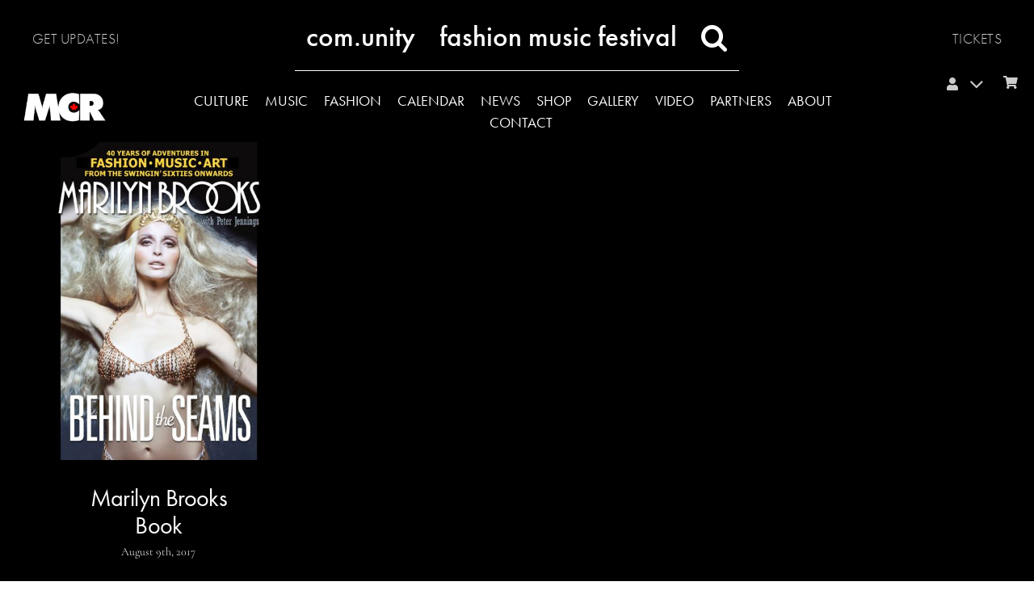

--- FILE ---
content_type: text/html; charset=UTF-8
request_url: https://modecanadarocks.com/portfolio_tags/music/
body_size: 25631
content:
<!DOCTYPE html>
<html class="avada-html-layout-wide avada-html-header-position-top avada-html-is-archive avada-is-100-percent-template avada-mobile-header-color-not-opaque" lang="en-CA" prefix="og: http://ogp.me/ns# fb: http://ogp.me/ns/fb#">
<head>
	<meta http-equiv="X-UA-Compatible" content="IE=edge" />
	<meta http-equiv="Content-Type" content="text/html; charset=utf-8"/>
	<meta name="viewport" content="width=device-width, initial-scale=1" />
	<meta name='robots' content='index, follow, max-image-preview:large, max-snippet:-1, max-video-preview:-1' />
<script>window._wca = window._wca || [];</script>

	<!-- This site is optimized with the Yoast SEO plugin v26.7 - https://yoast.com/wordpress/plugins/seo/ -->
	<title>MODECANADAROCKS - music Archives</title>
	<link rel="canonical" href="https://modecanadarocks.com/portfolio_tags/music/" />
	<meta property="og:locale" content="en_US" />
	<meta property="og:type" content="article" />
	<meta property="og:title" content="MODECANADAROCKS - music Archives" />
	<meta property="og:url" content="https://modecanadarocks.com/portfolio_tags/music/" />
	<meta property="og:site_name" content="MODECANADAROCKS" />
	<meta name="twitter:card" content="summary_large_image" />
	<script type="application/ld+json" class="yoast-schema-graph">{"@context":"https://schema.org","@graph":[{"@type":"CollectionPage","@id":"https://modecanadarocks.com/portfolio_tags/music/","url":"https://modecanadarocks.com/portfolio_tags/music/","name":"MODECANADAROCKS - music Archives","isPartOf":{"@id":"https://modecanadarocks.com/#website"},"primaryImageOfPage":{"@id":"https://modecanadarocks.com/portfolio_tags/music/#primaryimage"},"image":{"@id":"https://modecanadarocks.com/portfolio_tags/music/#primaryimage"},"thumbnailUrl":"https://modecanadarocks.com/wp-content/uploads/2021/02/MB-Behind-The-Seams.jpg","breadcrumb":{"@id":"https://modecanadarocks.com/portfolio_tags/music/#breadcrumb"},"inLanguage":"en-CA"},{"@type":"ImageObject","inLanguage":"en-CA","@id":"https://modecanadarocks.com/portfolio_tags/music/#primaryimage","url":"https://modecanadarocks.com/wp-content/uploads/2021/02/MB-Behind-The-Seams.jpg","contentUrl":"https://modecanadarocks.com/wp-content/uploads/2021/02/MB-Behind-The-Seams.jpg","width":900,"height":1286,"caption":"Behind the Seams, book cover, authored by Marilyn Brooks"},{"@type":"BreadcrumbList","@id":"https://modecanadarocks.com/portfolio_tags/music/#breadcrumb","itemListElement":[{"@type":"ListItem","position":1,"name":"Home","item":"https://modecanadarocks.com/"},{"@type":"ListItem","position":2,"name":"music"}]},{"@type":"WebSite","@id":"https://modecanadarocks.com/#website","url":"https://modecanadarocks.com/","name":"MODECANADAROCKS","description":"Celebrating Canadian Identity and Culture","potentialAction":[{"@type":"SearchAction","target":{"@type":"EntryPoint","urlTemplate":"https://modecanadarocks.com/?s={search_term_string}"},"query-input":{"@type":"PropertyValueSpecification","valueRequired":true,"valueName":"search_term_string"}}],"inLanguage":"en-CA"}]}</script>
	<!-- / Yoast SEO plugin. -->


<link rel='dns-prefetch' href='//js-na2.hs-scripts.com' />
<link rel='dns-prefetch' href='//stats.wp.com' />
<link rel='dns-prefetch' href='//use.typekit.net' />
<link rel="alternate" type="application/rss+xml" title="MODECANADAROCKS &raquo; Feed" href="https://modecanadarocks.com/feed/" />
<link rel="alternate" type="application/rss+xml" title="MODECANADAROCKS &raquo; Comments Feed" href="https://modecanadarocks.com/comments/feed/" />
								<link rel="icon" href="https://modecanadarocks.com/wp-content/uploads/2025/03/MCR_icon-mapleleaf-wht-circ.png" type="image/png" />
		
					<!-- Apple Touch Icon -->
						<link rel="apple-touch-icon" sizes="180x180" href="https://modecanadarocks.com/wp-content/uploads/2025/03/MCR_icon-mapleleaf-wht-circ.png" type="image/png">
		
					<!-- Android Icon -->
						<link rel="icon" sizes="192x192" href="https://modecanadarocks.com/wp-content/uploads/2025/03/MCR_icon-mapleleaf-wht-circ.png" type="image/png">
		
					<!-- MS Edge Icon -->
						<meta name="msapplication-TileImage" content="https://modecanadarocks.com/wp-content/uploads/2025/03/MCR_icon-mapleleaf-wht-circ.png" type="image/png">
				<link rel="alternate" type="application/rss+xml" title="MODECANADAROCKS &raquo; music Portfolio Tags Feed" href="https://modecanadarocks.com/portfolio_tags/music/feed/" />
				
		<meta property="og:locale" content="en_CA"/>
		<meta property="og:type" content="article"/>
		<meta property="og:site_name" content="MODECANADAROCKS"/>
		<meta property="og:title" content="MODECANADAROCKS - music Archives"/>
				<meta property="og:url" content="https://modecanadarocks.com/portfolio-items/marilyn-brooks-book/"/>
																				<meta property="og:image" content="https://modecanadarocks.com/wp-content/uploads/2021/02/MB-Behind-The-Seams.jpg"/>
		<meta property="og:image:width" content="900"/>
		<meta property="og:image:height" content="1286"/>
		<meta property="og:image:type" content="image/jpeg"/>
				<style id='wp-img-auto-sizes-contain-inline-css' type='text/css'>
img:is([sizes=auto i],[sizes^="auto," i]){contain-intrinsic-size:3000px 1500px}
/*# sourceURL=wp-img-auto-sizes-contain-inline-css */
</style>
<link rel='stylesheet' id='sbi_styles-css' href='https://modecanadarocks.com/wp-content/plugins/instagram-feed-pro/css/sbi-styles.min.css?ver=6.0.8' type='text/css' media='all' />
<style id='wp-emoji-styles-inline-css' type='text/css'>

	img.wp-smiley, img.emoji {
		display: inline !important;
		border: none !important;
		box-shadow: none !important;
		height: 1em !important;
		width: 1em !important;
		margin: 0 0.07em !important;
		vertical-align: -0.1em !important;
		background: none !important;
		padding: 0 !important;
	}
/*# sourceURL=wp-emoji-styles-inline-css */
</style>
<style id='wp-block-library-inline-css' type='text/css'>
:root{--wp-block-synced-color:#7a00df;--wp-block-synced-color--rgb:122,0,223;--wp-bound-block-color:var(--wp-block-synced-color);--wp-editor-canvas-background:#ddd;--wp-admin-theme-color:#007cba;--wp-admin-theme-color--rgb:0,124,186;--wp-admin-theme-color-darker-10:#006ba1;--wp-admin-theme-color-darker-10--rgb:0,107,160.5;--wp-admin-theme-color-darker-20:#005a87;--wp-admin-theme-color-darker-20--rgb:0,90,135;--wp-admin-border-width-focus:2px}@media (min-resolution:192dpi){:root{--wp-admin-border-width-focus:1.5px}}.wp-element-button{cursor:pointer}:root .has-very-light-gray-background-color{background-color:#eee}:root .has-very-dark-gray-background-color{background-color:#313131}:root .has-very-light-gray-color{color:#eee}:root .has-very-dark-gray-color{color:#313131}:root .has-vivid-green-cyan-to-vivid-cyan-blue-gradient-background{background:linear-gradient(135deg,#00d084,#0693e3)}:root .has-purple-crush-gradient-background{background:linear-gradient(135deg,#34e2e4,#4721fb 50%,#ab1dfe)}:root .has-hazy-dawn-gradient-background{background:linear-gradient(135deg,#faaca8,#dad0ec)}:root .has-subdued-olive-gradient-background{background:linear-gradient(135deg,#fafae1,#67a671)}:root .has-atomic-cream-gradient-background{background:linear-gradient(135deg,#fdd79a,#004a59)}:root .has-nightshade-gradient-background{background:linear-gradient(135deg,#330968,#31cdcf)}:root .has-midnight-gradient-background{background:linear-gradient(135deg,#020381,#2874fc)}:root{--wp--preset--font-size--normal:16px;--wp--preset--font-size--huge:42px}.has-regular-font-size{font-size:1em}.has-larger-font-size{font-size:2.625em}.has-normal-font-size{font-size:var(--wp--preset--font-size--normal)}.has-huge-font-size{font-size:var(--wp--preset--font-size--huge)}.has-text-align-center{text-align:center}.has-text-align-left{text-align:left}.has-text-align-right{text-align:right}.has-fit-text{white-space:nowrap!important}#end-resizable-editor-section{display:none}.aligncenter{clear:both}.items-justified-left{justify-content:flex-start}.items-justified-center{justify-content:center}.items-justified-right{justify-content:flex-end}.items-justified-space-between{justify-content:space-between}.screen-reader-text{border:0;clip-path:inset(50%);height:1px;margin:-1px;overflow:hidden;padding:0;position:absolute;width:1px;word-wrap:normal!important}.screen-reader-text:focus{background-color:#ddd;clip-path:none;color:#444;display:block;font-size:1em;height:auto;left:5px;line-height:normal;padding:15px 23px 14px;text-decoration:none;top:5px;width:auto;z-index:100000}html :where(.has-border-color){border-style:solid}html :where([style*=border-top-color]){border-top-style:solid}html :where([style*=border-right-color]){border-right-style:solid}html :where([style*=border-bottom-color]){border-bottom-style:solid}html :where([style*=border-left-color]){border-left-style:solid}html :where([style*=border-width]){border-style:solid}html :where([style*=border-top-width]){border-top-style:solid}html :where([style*=border-right-width]){border-right-style:solid}html :where([style*=border-bottom-width]){border-bottom-style:solid}html :where([style*=border-left-width]){border-left-style:solid}html :where(img[class*=wp-image-]){height:auto;max-width:100%}:where(figure){margin:0 0 1em}html :where(.is-position-sticky){--wp-admin--admin-bar--position-offset:var(--wp-admin--admin-bar--height,0px)}@media screen and (max-width:600px){html :where(.is-position-sticky){--wp-admin--admin-bar--position-offset:0px}}

/*# sourceURL=wp-block-library-inline-css */
</style><style id='global-styles-inline-css' type='text/css'>
:root{--wp--preset--aspect-ratio--square: 1;--wp--preset--aspect-ratio--4-3: 4/3;--wp--preset--aspect-ratio--3-4: 3/4;--wp--preset--aspect-ratio--3-2: 3/2;--wp--preset--aspect-ratio--2-3: 2/3;--wp--preset--aspect-ratio--16-9: 16/9;--wp--preset--aspect-ratio--9-16: 9/16;--wp--preset--color--black: #000000;--wp--preset--color--cyan-bluish-gray: #abb8c3;--wp--preset--color--white: #ffffff;--wp--preset--color--pale-pink: #f78da7;--wp--preset--color--vivid-red: #cf2e2e;--wp--preset--color--luminous-vivid-orange: #ff6900;--wp--preset--color--luminous-vivid-amber: #fcb900;--wp--preset--color--light-green-cyan: #7bdcb5;--wp--preset--color--vivid-green-cyan: #00d084;--wp--preset--color--pale-cyan-blue: #8ed1fc;--wp--preset--color--vivid-cyan-blue: #0693e3;--wp--preset--color--vivid-purple: #9b51e0;--wp--preset--color--awb-color-1: #ffffff;--wp--preset--color--awb-color-2: #ffffff;--wp--preset--color--awb-color-3: #ffffff;--wp--preset--color--awb-color-4: #ffffff;--wp--preset--color--awb-color-5: #ffffff;--wp--preset--color--awb-color-6: #ffffff;--wp--preset--color--awb-color-7: #ffffff;--wp--preset--color--awb-color-8: #686868;--wp--preset--color--awb-color-custom-10: rgba(0,0,0,0.8);--wp--preset--color--awb-color-custom-11: #e0dede;--wp--preset--color--awb-color-custom-12: #cccccc;--wp--preset--color--awb-color-custom-13: #d6d6d6;--wp--preset--color--awb-color-custom-14: #383838;--wp--preset--color--awb-color-custom-15: #cccccc;--wp--preset--color--awb-color-custom-16: #cccccc;--wp--preset--gradient--vivid-cyan-blue-to-vivid-purple: linear-gradient(135deg,rgb(6,147,227) 0%,rgb(155,81,224) 100%);--wp--preset--gradient--light-green-cyan-to-vivid-green-cyan: linear-gradient(135deg,rgb(122,220,180) 0%,rgb(0,208,130) 100%);--wp--preset--gradient--luminous-vivid-amber-to-luminous-vivid-orange: linear-gradient(135deg,rgb(252,185,0) 0%,rgb(255,105,0) 100%);--wp--preset--gradient--luminous-vivid-orange-to-vivid-red: linear-gradient(135deg,rgb(255,105,0) 0%,rgb(207,46,46) 100%);--wp--preset--gradient--very-light-gray-to-cyan-bluish-gray: linear-gradient(135deg,rgb(238,238,238) 0%,rgb(169,184,195) 100%);--wp--preset--gradient--cool-to-warm-spectrum: linear-gradient(135deg,rgb(74,234,220) 0%,rgb(151,120,209) 20%,rgb(207,42,186) 40%,rgb(238,44,130) 60%,rgb(251,105,98) 80%,rgb(254,248,76) 100%);--wp--preset--gradient--blush-light-purple: linear-gradient(135deg,rgb(255,206,236) 0%,rgb(152,150,240) 100%);--wp--preset--gradient--blush-bordeaux: linear-gradient(135deg,rgb(254,205,165) 0%,rgb(254,45,45) 50%,rgb(107,0,62) 100%);--wp--preset--gradient--luminous-dusk: linear-gradient(135deg,rgb(255,203,112) 0%,rgb(199,81,192) 50%,rgb(65,88,208) 100%);--wp--preset--gradient--pale-ocean: linear-gradient(135deg,rgb(255,245,203) 0%,rgb(182,227,212) 50%,rgb(51,167,181) 100%);--wp--preset--gradient--electric-grass: linear-gradient(135deg,rgb(202,248,128) 0%,rgb(113,206,126) 100%);--wp--preset--gradient--midnight: linear-gradient(135deg,rgb(2,3,129) 0%,rgb(40,116,252) 100%);--wp--preset--font-size--small: 18px;--wp--preset--font-size--medium: 20px;--wp--preset--font-size--large: 36px;--wp--preset--font-size--x-large: 42px;--wp--preset--font-size--normal: 24px;--wp--preset--font-size--xlarge: 48px;--wp--preset--font-size--huge: 72px;--wp--preset--spacing--20: 0.44rem;--wp--preset--spacing--30: 0.67rem;--wp--preset--spacing--40: 1rem;--wp--preset--spacing--50: 1.5rem;--wp--preset--spacing--60: 2.25rem;--wp--preset--spacing--70: 3.38rem;--wp--preset--spacing--80: 5.06rem;--wp--preset--shadow--natural: 6px 6px 9px rgba(0, 0, 0, 0.2);--wp--preset--shadow--deep: 12px 12px 50px rgba(0, 0, 0, 0.4);--wp--preset--shadow--sharp: 6px 6px 0px rgba(0, 0, 0, 0.2);--wp--preset--shadow--outlined: 6px 6px 0px -3px rgb(255, 255, 255), 6px 6px rgb(0, 0, 0);--wp--preset--shadow--crisp: 6px 6px 0px rgb(0, 0, 0);}:where(.is-layout-flex){gap: 0.5em;}:where(.is-layout-grid){gap: 0.5em;}body .is-layout-flex{display: flex;}.is-layout-flex{flex-wrap: wrap;align-items: center;}.is-layout-flex > :is(*, div){margin: 0;}body .is-layout-grid{display: grid;}.is-layout-grid > :is(*, div){margin: 0;}:where(.wp-block-columns.is-layout-flex){gap: 2em;}:where(.wp-block-columns.is-layout-grid){gap: 2em;}:where(.wp-block-post-template.is-layout-flex){gap: 1.25em;}:where(.wp-block-post-template.is-layout-grid){gap: 1.25em;}.has-black-color{color: var(--wp--preset--color--black) !important;}.has-cyan-bluish-gray-color{color: var(--wp--preset--color--cyan-bluish-gray) !important;}.has-white-color{color: var(--wp--preset--color--white) !important;}.has-pale-pink-color{color: var(--wp--preset--color--pale-pink) !important;}.has-vivid-red-color{color: var(--wp--preset--color--vivid-red) !important;}.has-luminous-vivid-orange-color{color: var(--wp--preset--color--luminous-vivid-orange) !important;}.has-luminous-vivid-amber-color{color: var(--wp--preset--color--luminous-vivid-amber) !important;}.has-light-green-cyan-color{color: var(--wp--preset--color--light-green-cyan) !important;}.has-vivid-green-cyan-color{color: var(--wp--preset--color--vivid-green-cyan) !important;}.has-pale-cyan-blue-color{color: var(--wp--preset--color--pale-cyan-blue) !important;}.has-vivid-cyan-blue-color{color: var(--wp--preset--color--vivid-cyan-blue) !important;}.has-vivid-purple-color{color: var(--wp--preset--color--vivid-purple) !important;}.has-black-background-color{background-color: var(--wp--preset--color--black) !important;}.has-cyan-bluish-gray-background-color{background-color: var(--wp--preset--color--cyan-bluish-gray) !important;}.has-white-background-color{background-color: var(--wp--preset--color--white) !important;}.has-pale-pink-background-color{background-color: var(--wp--preset--color--pale-pink) !important;}.has-vivid-red-background-color{background-color: var(--wp--preset--color--vivid-red) !important;}.has-luminous-vivid-orange-background-color{background-color: var(--wp--preset--color--luminous-vivid-orange) !important;}.has-luminous-vivid-amber-background-color{background-color: var(--wp--preset--color--luminous-vivid-amber) !important;}.has-light-green-cyan-background-color{background-color: var(--wp--preset--color--light-green-cyan) !important;}.has-vivid-green-cyan-background-color{background-color: var(--wp--preset--color--vivid-green-cyan) !important;}.has-pale-cyan-blue-background-color{background-color: var(--wp--preset--color--pale-cyan-blue) !important;}.has-vivid-cyan-blue-background-color{background-color: var(--wp--preset--color--vivid-cyan-blue) !important;}.has-vivid-purple-background-color{background-color: var(--wp--preset--color--vivid-purple) !important;}.has-black-border-color{border-color: var(--wp--preset--color--black) !important;}.has-cyan-bluish-gray-border-color{border-color: var(--wp--preset--color--cyan-bluish-gray) !important;}.has-white-border-color{border-color: var(--wp--preset--color--white) !important;}.has-pale-pink-border-color{border-color: var(--wp--preset--color--pale-pink) !important;}.has-vivid-red-border-color{border-color: var(--wp--preset--color--vivid-red) !important;}.has-luminous-vivid-orange-border-color{border-color: var(--wp--preset--color--luminous-vivid-orange) !important;}.has-luminous-vivid-amber-border-color{border-color: var(--wp--preset--color--luminous-vivid-amber) !important;}.has-light-green-cyan-border-color{border-color: var(--wp--preset--color--light-green-cyan) !important;}.has-vivid-green-cyan-border-color{border-color: var(--wp--preset--color--vivid-green-cyan) !important;}.has-pale-cyan-blue-border-color{border-color: var(--wp--preset--color--pale-cyan-blue) !important;}.has-vivid-cyan-blue-border-color{border-color: var(--wp--preset--color--vivid-cyan-blue) !important;}.has-vivid-purple-border-color{border-color: var(--wp--preset--color--vivid-purple) !important;}.has-vivid-cyan-blue-to-vivid-purple-gradient-background{background: var(--wp--preset--gradient--vivid-cyan-blue-to-vivid-purple) !important;}.has-light-green-cyan-to-vivid-green-cyan-gradient-background{background: var(--wp--preset--gradient--light-green-cyan-to-vivid-green-cyan) !important;}.has-luminous-vivid-amber-to-luminous-vivid-orange-gradient-background{background: var(--wp--preset--gradient--luminous-vivid-amber-to-luminous-vivid-orange) !important;}.has-luminous-vivid-orange-to-vivid-red-gradient-background{background: var(--wp--preset--gradient--luminous-vivid-orange-to-vivid-red) !important;}.has-very-light-gray-to-cyan-bluish-gray-gradient-background{background: var(--wp--preset--gradient--very-light-gray-to-cyan-bluish-gray) !important;}.has-cool-to-warm-spectrum-gradient-background{background: var(--wp--preset--gradient--cool-to-warm-spectrum) !important;}.has-blush-light-purple-gradient-background{background: var(--wp--preset--gradient--blush-light-purple) !important;}.has-blush-bordeaux-gradient-background{background: var(--wp--preset--gradient--blush-bordeaux) !important;}.has-luminous-dusk-gradient-background{background: var(--wp--preset--gradient--luminous-dusk) !important;}.has-pale-ocean-gradient-background{background: var(--wp--preset--gradient--pale-ocean) !important;}.has-electric-grass-gradient-background{background: var(--wp--preset--gradient--electric-grass) !important;}.has-midnight-gradient-background{background: var(--wp--preset--gradient--midnight) !important;}.has-small-font-size{font-size: var(--wp--preset--font-size--small) !important;}.has-medium-font-size{font-size: var(--wp--preset--font-size--medium) !important;}.has-large-font-size{font-size: var(--wp--preset--font-size--large) !important;}.has-x-large-font-size{font-size: var(--wp--preset--font-size--x-large) !important;}
/*# sourceURL=global-styles-inline-css */
</style>

<style id='classic-theme-styles-inline-css' type='text/css'>
/*! This file is auto-generated */
.wp-block-button__link{color:#fff;background-color:#32373c;border-radius:9999px;box-shadow:none;text-decoration:none;padding:calc(.667em + 2px) calc(1.333em + 2px);font-size:1.125em}.wp-block-file__button{background:#32373c;color:#fff;text-decoration:none}
/*# sourceURL=/wp-includes/css/classic-themes.min.css */
</style>
<link rel='stylesheet' id='sr7css-css' href='//modecanadarocks.com/wp-content/plugins/revslider/public/css/sr7.css?ver=6.7.40' type='text/css' media='all' />
<style id='woocommerce-inline-inline-css' type='text/css'>
.woocommerce form .form-row .required { visibility: visible; }
/*# sourceURL=woocommerce-inline-inline-css */
</style>
<link rel='stylesheet' id='awb-adobe-external-style-css' href='https://use.typekit.net/sel4nyz.css?timestamp=1729783172&#038;ver=7.14.2' type='text/css' media='all' />
<link rel='stylesheet' id='child-style-css' href='https://modecanadarocks.com/wp-content/themes/Avada-Child-Theme/style.css?ver=6.9' type='text/css' media='all' />
<link rel='stylesheet' id='fusion-dynamic-css-css' href='https://modecanadarocks.com/wp-content/uploads/fusion-styles/fbb8faf6b5e1475787294328b9c7cbe1.min.css?ver=3.14.2' type='text/css' media='all' />
<script type="text/javascript" data-jetpack-boost="ignore" src="//modecanadarocks.com/wp-content/plugins/revslider/public/js/libs/tptools.js?ver=6.7.40" id="tp-tools-js" async="async" data-wp-strategy="async"></script>
<script type="text/javascript" data-jetpack-boost="ignore" src="//modecanadarocks.com/wp-content/plugins/revslider/public/js/sr7.js?ver=6.7.40" id="sr7-js" async="async" data-wp-strategy="async"></script>
<script type="text/javascript" src="https://modecanadarocks.com/wp-includes/js/jquery/jquery.min.js?ver=3.7.1" id="jquery-core-js"></script>
<script type="text/javascript" src="https://modecanadarocks.com/wp-includes/js/jquery/jquery-migrate.min.js?ver=3.4.1" id="jquery-migrate-js"></script>
<script type="text/javascript" src="https://modecanadarocks.com/wp-content/plugins/woocommerce/assets/js/jquery-blockui/jquery.blockUI.min.js?ver=2.7.0-wc.10.4.3" id="wc-jquery-blockui-js" defer="defer" data-wp-strategy="defer"></script>
<script type="text/javascript" id="wc-add-to-cart-js-extra">
/* <![CDATA[ */
var wc_add_to_cart_params = {"ajax_url":"/wp-admin/admin-ajax.php","wc_ajax_url":"/?wc-ajax=%%endpoint%%","i18n_view_cart":"View cart","cart_url":"https://modecanadarocks.com/cart/","is_cart":"","cart_redirect_after_add":"no"};
//# sourceURL=wc-add-to-cart-js-extra
/* ]]> */
</script>
<script type="text/javascript" src="https://modecanadarocks.com/wp-content/plugins/woocommerce/assets/js/frontend/add-to-cart.min.js?ver=10.4.3" id="wc-add-to-cart-js" defer="defer" data-wp-strategy="defer"></script>
<script type="text/javascript" src="https://modecanadarocks.com/wp-content/plugins/woocommerce/assets/js/js-cookie/js.cookie.min.js?ver=2.1.4-wc.10.4.3" id="wc-js-cookie-js" defer="defer" data-wp-strategy="defer"></script>
<script type="text/javascript" id="woocommerce-js-extra">
/* <![CDATA[ */
var woocommerce_params = {"ajax_url":"/wp-admin/admin-ajax.php","wc_ajax_url":"/?wc-ajax=%%endpoint%%","i18n_password_show":"Show password","i18n_password_hide":"Hide password"};
//# sourceURL=woocommerce-js-extra
/* ]]> */
</script>
<script type="text/javascript" src="https://modecanadarocks.com/wp-content/plugins/woocommerce/assets/js/frontend/woocommerce.min.js?ver=10.4.3" id="woocommerce-js" defer="defer" data-wp-strategy="defer"></script>
<script type="text/javascript" id="WCPAY_ASSETS-js-extra">
/* <![CDATA[ */
var wcpayAssets = {"url":"https://modecanadarocks.com/wp-content/plugins/woocommerce-payments/dist/"};
//# sourceURL=WCPAY_ASSETS-js-extra
/* ]]> */
</script>
<script type="text/javascript" src="https://stats.wp.com/s-202603.js" id="woocommerce-analytics-js" defer="defer" data-wp-strategy="defer"></script>
<link rel="https://api.w.org/" href="https://modecanadarocks.com/wp-json/" /><link rel="alternate" title="JSON" type="application/json" href="https://modecanadarocks.com/wp-json/wp/v2/portfolio_tags/189" /><link rel="EditURI" type="application/rsd+xml" title="RSD" href="https://modecanadarocks.com/xmlrpc.php?rsd" />
<meta name="generator" content="WordPress 6.9" />
<meta name="generator" content="WooCommerce 10.4.3" />
			<!-- DO NOT COPY THIS SNIPPET! Start of Page Analytics Tracking for HubSpot WordPress plugin v11.3.33-->
			<script class="hsq-set-content-id" data-content-id="listing-page">
				var _hsq = _hsq || [];
				_hsq.push(["setContentType", "listing-page"]);
			</script>
			<!-- DO NOT COPY THIS SNIPPET! End of Page Analytics Tracking for HubSpot WordPress plugin -->
				<style>img#wpstats{display:none}</style>
		<link rel="preload" href="https://modecanadarocks.com/wp-content/themes/Avada/includes/lib/assets/fonts/icomoon/awb-icons.woff" as="font" type="font/woff" crossorigin><link rel="preload" href="//modecanadarocks.com/wp-content/themes/Avada/includes/lib/assets/fonts/fontawesome/webfonts/fa-brands-400.woff2" as="font" type="font/woff2" crossorigin><link rel="preload" href="//modecanadarocks.com/wp-content/themes/Avada/includes/lib/assets/fonts/fontawesome/webfonts/fa-regular-400.woff2" as="font" type="font/woff2" crossorigin><link rel="preload" href="//modecanadarocks.com/wp-content/themes/Avada/includes/lib/assets/fonts/fontawesome/webfonts/fa-solid-900.woff2" as="font" type="font/woff2" crossorigin><style type="text/css" id="css-fb-visibility">@media screen and (max-width: 640px){.fusion-no-small-visibility{display:none !important;}body .sm-text-align-center{text-align:center !important;}body .sm-text-align-left{text-align:left !important;}body .sm-text-align-right{text-align:right !important;}body .sm-text-align-justify{text-align:justify !important;}body .sm-flex-align-center{justify-content:center !important;}body .sm-flex-align-flex-start{justify-content:flex-start !important;}body .sm-flex-align-flex-end{justify-content:flex-end !important;}body .sm-mx-auto{margin-left:auto !important;margin-right:auto !important;}body .sm-ml-auto{margin-left:auto !important;}body .sm-mr-auto{margin-right:auto !important;}body .fusion-absolute-position-small{position:absolute;width:100%;}.awb-sticky.awb-sticky-small{ position: sticky; top: var(--awb-sticky-offset,0); }}@media screen and (min-width: 641px) and (max-width: 1024px){.fusion-no-medium-visibility{display:none !important;}body .md-text-align-center{text-align:center !important;}body .md-text-align-left{text-align:left !important;}body .md-text-align-right{text-align:right !important;}body .md-text-align-justify{text-align:justify !important;}body .md-flex-align-center{justify-content:center !important;}body .md-flex-align-flex-start{justify-content:flex-start !important;}body .md-flex-align-flex-end{justify-content:flex-end !important;}body .md-mx-auto{margin-left:auto !important;margin-right:auto !important;}body .md-ml-auto{margin-left:auto !important;}body .md-mr-auto{margin-right:auto !important;}body .fusion-absolute-position-medium{position:absolute;width:100%;}.awb-sticky.awb-sticky-medium{ position: sticky; top: var(--awb-sticky-offset,0); }}@media screen and (min-width: 1025px){.fusion-no-large-visibility{display:none !important;}body .lg-text-align-center{text-align:center !important;}body .lg-text-align-left{text-align:left !important;}body .lg-text-align-right{text-align:right !important;}body .lg-text-align-justify{text-align:justify !important;}body .lg-flex-align-center{justify-content:center !important;}body .lg-flex-align-flex-start{justify-content:flex-start !important;}body .lg-flex-align-flex-end{justify-content:flex-end !important;}body .lg-mx-auto{margin-left:auto !important;margin-right:auto !important;}body .lg-ml-auto{margin-left:auto !important;}body .lg-mr-auto{margin-right:auto !important;}body .fusion-absolute-position-large{position:absolute;width:100%;}.awb-sticky.awb-sticky-large{ position: sticky; top: var(--awb-sticky-offset,0); }}</style>	<noscript><style>.woocommerce-product-gallery{ opacity: 1 !important; }</style></noscript>
	<link rel="preconnect" href="https://fonts.googleapis.com">
<link rel="preconnect" href="https://fonts.gstatic.com/" crossorigin>
<meta name="generator" content="Powered by Slider Revolution 6.7.40 - responsive, Mobile-Friendly Slider Plugin for WordPress with comfortable drag and drop interface." />
<script data-jetpack-boost="ignore">
	window._tpt			??= {};
	window.SR7			??= {};
	_tpt.R				??= {};
	_tpt.R.fonts		??= {};
	_tpt.R.fonts.customFonts??= {};
	SR7.devMode			=  false;
	SR7.F 				??= {};
	SR7.G				??= {};
	SR7.LIB				??= {};
	SR7.E				??= {};
	SR7.E.gAddons		??= {};
	SR7.E.php 			??= {};
	SR7.E.nonce			= '3f2e00958d';
	SR7.E.ajaxurl		= 'https://modecanadarocks.com/wp-admin/admin-ajax.php';
	SR7.E.resturl		= 'https://modecanadarocks.com/wp-json/';
	SR7.E.slug_path		= 'revslider/revslider.php';
	SR7.E.slug			= 'revslider';
	SR7.E.plugin_url	= 'https://modecanadarocks.com/wp-content/plugins/revslider/';
	SR7.E.wp_plugin_url = 'https://modecanadarocks.com/wp-content/plugins/';
	SR7.E.revision		= '6.7.40';
	SR7.E.fontBaseUrl	= '//fonts.googleapis.com/css2?family=';
	SR7.G.breakPoints 	= [1240,1024,778,480];
	SR7.G.fSUVW 		= false;
	SR7.E.modules 		= ['module','page','slide','layer','draw','animate','srtools','canvas','defaults','carousel','navigation','media','modifiers','migration'];
	SR7.E.libs 			= ['WEBGL'];
	SR7.E.css 			= ['csslp','cssbtns','cssfilters','cssnav','cssmedia'];
	SR7.E.resources		= {};
	SR7.E.ytnc			= false;
	SR7.JSON			??= {};
/*! Slider Revolution 7.0 - Page Processor */
!function(){"use strict";window.SR7??={},window._tpt??={},SR7.version="Slider Revolution 6.7.16",_tpt.getMobileZoom=()=>_tpt.is_mobile?document.documentElement.clientWidth/window.innerWidth:1,_tpt.getWinDim=function(t){_tpt.screenHeightWithUrlBar??=window.innerHeight;let e=SR7.F?.modal?.visible&&SR7.M[SR7.F.module.getIdByAlias(SR7.F.modal.requested)];_tpt.scrollBar=window.innerWidth!==document.documentElement.clientWidth||e&&window.innerWidth!==e.c.module.clientWidth,_tpt.winW=_tpt.getMobileZoom()*window.innerWidth-(_tpt.scrollBar||"prepare"==t?_tpt.scrollBarW??_tpt.mesureScrollBar():0),_tpt.winH=_tpt.getMobileZoom()*window.innerHeight,_tpt.winWAll=document.documentElement.clientWidth},_tpt.getResponsiveLevel=function(t,e){return SR7.G.fSUVW?_tpt.closestGE(t,window.innerWidth):_tpt.closestGE(t,_tpt.winWAll)},_tpt.mesureScrollBar=function(){let t=document.createElement("div");return t.className="RSscrollbar-measure",t.style.width="100px",t.style.height="100px",t.style.overflow="scroll",t.style.position="absolute",t.style.top="-9999px",document.body.appendChild(t),_tpt.scrollBarW=t.offsetWidth-t.clientWidth,document.body.removeChild(t),_tpt.scrollBarW},_tpt.loadCSS=async function(t,e,s){return s?_tpt.R.fonts.required[e].status=1:(_tpt.R[e]??={},_tpt.R[e].status=1),new Promise(((i,n)=>{if(_tpt.isStylesheetLoaded(t))s?_tpt.R.fonts.required[e].status=2:_tpt.R[e].status=2,i();else{const o=document.createElement("link");o.rel="stylesheet";let l="text",r="css";o["type"]=l+"/"+r,o.href=t,o.onload=()=>{s?_tpt.R.fonts.required[e].status=2:_tpt.R[e].status=2,i()},o.onerror=()=>{s?_tpt.R.fonts.required[e].status=3:_tpt.R[e].status=3,n(new Error(`Failed to load CSS: ${t}`))},document.head.appendChild(o)}}))},_tpt.addContainer=function(t){const{tag:e="div",id:s,class:i,datas:n,textContent:o,iHTML:l}=t,r=document.createElement(e);if(s&&""!==s&&(r.id=s),i&&""!==i&&(r.className=i),n)for(const[t,e]of Object.entries(n))"style"==t?r.style.cssText=e:r.setAttribute(`data-${t}`,e);return o&&(r.textContent=o),l&&(r.innerHTML=l),r},_tpt.collector=function(){return{fragment:new DocumentFragment,add(t){var e=_tpt.addContainer(t);return this.fragment.appendChild(e),e},append(t){t.appendChild(this.fragment)}}},_tpt.isStylesheetLoaded=function(t){let e=t.split("?")[0];return Array.from(document.querySelectorAll('link[rel="stylesheet"], link[rel="preload"]')).some((t=>t.href.split("?")[0]===e))},_tpt.preloader={requests:new Map,preloaderTemplates:new Map,show:function(t,e){if(!e||!t)return;const{type:s,color:i}=e;if(s<0||"off"==s)return;const n=`preloader_${s}`;let o=this.preloaderTemplates.get(n);o||(o=this.build(s,i),this.preloaderTemplates.set(n,o)),this.requests.has(t)||this.requests.set(t,{count:0});const l=this.requests.get(t);clearTimeout(l.timer),l.count++,1===l.count&&(l.timer=setTimeout((()=>{l.preloaderClone=o.cloneNode(!0),l.anim&&l.anim.kill(),void 0!==_tpt.gsap?l.anim=_tpt.gsap.fromTo(l.preloaderClone,1,{opacity:0},{opacity:1}):l.preloaderClone.classList.add("sr7-fade-in"),t.appendChild(l.preloaderClone)}),150))},hide:function(t){if(!this.requests.has(t))return;const e=this.requests.get(t);e.count--,e.count<0&&(e.count=0),e.anim&&e.anim.kill(),0===e.count&&(clearTimeout(e.timer),e.preloaderClone&&(e.preloaderClone.classList.remove("sr7-fade-in"),e.anim=_tpt.gsap.to(e.preloaderClone,.3,{opacity:0,onComplete:function(){e.preloaderClone.remove()}})))},state:function(t){if(!this.requests.has(t))return!1;return this.requests.get(t).count>0},build:(t,e="#ffffff",s="")=>{if(t<0||"off"===t)return null;const i=parseInt(t);if(t="prlt"+i,isNaN(i))return null;if(_tpt.loadCSS(SR7.E.plugin_url+"public/css/preloaders/t"+i+".css","preloader_"+t),isNaN(i)||i<6){const n=`background-color:${e}`,o=1===i||2==i?n:"",l=3===i||4==i?n:"",r=_tpt.collector();["dot1","dot2","bounce1","bounce2","bounce3"].forEach((t=>r.add({tag:"div",class:t,datas:{style:l}})));const d=_tpt.addContainer({tag:"sr7-prl",class:`${t} ${s}`,datas:{style:o}});return r.append(d),d}{let n={};if(7===i){let t;e.startsWith("#")?(t=e.replace("#",""),t=`rgba(${parseInt(t.substring(0,2),16)}, ${parseInt(t.substring(2,4),16)}, ${parseInt(t.substring(4,6),16)}, `):e.startsWith("rgb")&&(t=e.slice(e.indexOf("(")+1,e.lastIndexOf(")")).split(",").map((t=>t.trim())),t=`rgba(${t[0]}, ${t[1]}, ${t[2]}, `),t&&(n.style=`border-top-color: ${t}0.65); border-bottom-color: ${t}0.15); border-left-color: ${t}0.65); border-right-color: ${t}0.15)`)}else 12===i&&(n.style=`background:${e}`);const o=[10,0,4,2,5,9,0,4,4,2][i-6],l=_tpt.collector(),r=l.add({tag:"div",class:"sr7-prl-inner",datas:n});Array.from({length:o}).forEach((()=>r.appendChild(l.add({tag:"span",datas:{style:`background:${e}`}}))));const d=_tpt.addContainer({tag:"sr7-prl",class:`${t} ${s}`});return l.append(d),d}}},SR7.preLoader={show:(t,e)=>{"off"!==(SR7.M[t]?.settings?.pLoader?.type??"off")&&_tpt.preloader.show(e||SR7.M[t].c.module,SR7.M[t]?.settings?.pLoader??{color:"#fff",type:10})},hide:(t,e)=>{"off"!==(SR7.M[t]?.settings?.pLoader?.type??"off")&&_tpt.preloader.hide(e||SR7.M[t].c.module)},state:(t,e)=>_tpt.preloader.state(e||SR7.M[t].c.module)},_tpt.prepareModuleHeight=function(t){window.SR7.M??={},window.SR7.M[t.id]??={},"ignore"==t.googleFont&&(SR7.E.ignoreGoogleFont=!0);let e=window.SR7.M[t.id];if(null==_tpt.scrollBarW&&_tpt.mesureScrollBar(),e.c??={},e.states??={},e.settings??={},e.settings.size??={},t.fixed&&(e.settings.fixed=!0),e.c.module=document.querySelector("sr7-module#"+t.id),e.c.adjuster=e.c.module.getElementsByTagName("sr7-adjuster")[0],e.c.content=e.c.module.getElementsByTagName("sr7-content")[0],"carousel"==t.type&&(e.c.carousel=e.c.content.getElementsByTagName("sr7-carousel")[0]),null==e.c.module||null==e.c.module)return;t.plType&&t.plColor&&(e.settings.pLoader={type:t.plType,color:t.plColor}),void 0===t.plType||"off"===t.plType||SR7.preLoader.state(t.id)&&SR7.preLoader.state(t.id,e.c.module)||SR7.preLoader.show(t.id,e.c.module),_tpt.winW||_tpt.getWinDim("prepare"),_tpt.getWinDim();let s=""+e.c.module.dataset?.modal;"modal"==s||"true"==s||"undefined"!==s&&"false"!==s||(e.settings.size.fullWidth=t.size.fullWidth,e.LEV??=_tpt.getResponsiveLevel(window.SR7.G.breakPoints,t.id),t.vpt=_tpt.fillArray(t.vpt,5),e.settings.vPort=t.vpt[e.LEV],void 0!==t.el&&"720"==t.el[4]&&t.gh[4]!==t.el[4]&&"960"==t.el[3]&&t.gh[3]!==t.el[3]&&"768"==t.el[2]&&t.gh[2]!==t.el[2]&&delete t.el,e.settings.size.height=null==t.el||null==t.el[e.LEV]||0==t.el[e.LEV]||"auto"==t.el[e.LEV]?_tpt.fillArray(t.gh,5,-1):_tpt.fillArray(t.el,5,-1),e.settings.size.width=_tpt.fillArray(t.gw,5,-1),e.settings.size.minHeight=_tpt.fillArray(t.mh??[0],5,-1),e.cacheSize={fullWidth:e.settings.size?.fullWidth,fullHeight:e.settings.size?.fullHeight},void 0!==t.off&&(t.off?.t&&(e.settings.size.m??={})&&(e.settings.size.m.t=t.off.t),t.off?.b&&(e.settings.size.m??={})&&(e.settings.size.m.b=t.off.b),t.off?.l&&(e.settings.size.p??={})&&(e.settings.size.p.l=t.off.l),t.off?.r&&(e.settings.size.p??={})&&(e.settings.size.p.r=t.off.r),e.offsetPrepared=!0),_tpt.updatePMHeight(t.id,t,!0))},_tpt.updatePMHeight=(t,e,s)=>{let i=SR7.M[t];var n=i.settings.size.fullWidth?_tpt.winW:i.c.module.parentNode.offsetWidth;n=0===n||isNaN(n)?_tpt.winW:n;let o=i.settings.size.width[i.LEV]||i.settings.size.width[i.LEV++]||i.settings.size.width[i.LEV--]||n,l=i.settings.size.height[i.LEV]||i.settings.size.height[i.LEV++]||i.settings.size.height[i.LEV--]||0,r=i.settings.size.minHeight[i.LEV]||i.settings.size.minHeight[i.LEV++]||i.settings.size.minHeight[i.LEV--]||0;if(l="auto"==l?0:l,l=parseInt(l),"carousel"!==e.type&&(n-=parseInt(e.onw??0)||0),i.MP=!i.settings.size.fullWidth&&n<o||_tpt.winW<o?Math.min(1,n/o):1,e.size.fullScreen||e.size.fullHeight){let t=parseInt(e.fho)||0,s=(""+e.fho).indexOf("%")>-1;e.newh=_tpt.winH-(s?_tpt.winH*t/100:t)}else e.newh=i.MP*Math.max(l,r);if(e.newh+=(parseInt(e.onh??0)||0)+(parseInt(e.carousel?.pt)||0)+(parseInt(e.carousel?.pb)||0),void 0!==e.slideduration&&(e.newh=Math.max(e.newh,parseInt(e.slideduration)/3)),e.shdw&&_tpt.buildShadow(e.id,e),i.c.adjuster.style.height=e.newh+"px",i.c.module.style.height=e.newh+"px",i.c.content.style.height=e.newh+"px",i.states.heightPrepared=!0,i.dims??={},i.dims.moduleRect=i.c.module.getBoundingClientRect(),i.c.content.style.left="-"+i.dims.moduleRect.left+"px",!i.settings.size.fullWidth)return s&&requestAnimationFrame((()=>{n!==i.c.module.parentNode.offsetWidth&&_tpt.updatePMHeight(e.id,e)})),void _tpt.bgStyle(e.id,e,window.innerWidth==_tpt.winW,!0);_tpt.bgStyle(e.id,e,window.innerWidth==_tpt.winW,!0),requestAnimationFrame((function(){s&&requestAnimationFrame((()=>{n!==i.c.module.parentNode.offsetWidth&&_tpt.updatePMHeight(e.id,e)}))})),i.earlyResizerFunction||(i.earlyResizerFunction=function(){requestAnimationFrame((function(){_tpt.getWinDim(),_tpt.moduleDefaults(e.id,e),_tpt.updateSlideBg(t,!0)}))},window.addEventListener("resize",i.earlyResizerFunction))},_tpt.buildShadow=function(t,e){let s=SR7.M[t];null==s.c.shadow&&(s.c.shadow=document.createElement("sr7-module-shadow"),s.c.shadow.classList.add("sr7-shdw-"+e.shdw),s.c.content.appendChild(s.c.shadow))},_tpt.bgStyle=async(t,e,s,i,n)=>{const o=SR7.M[t];if((e=e??o.settings).fixed&&!o.c.module.classList.contains("sr7-top-fixed")&&(o.c.module.classList.add("sr7-top-fixed"),o.c.module.style.position="fixed",o.c.module.style.width="100%",o.c.module.style.top="0px",o.c.module.style.left="0px",o.c.module.style.pointerEvents="none",o.c.module.style.zIndex=5e3,o.c.content.style.pointerEvents="none"),null==o.c.bgcanvas){let t=document.createElement("sr7-module-bg"),l=!1;if("string"==typeof e?.bg?.color&&e?.bg?.color.includes("{"))if(_tpt.gradient&&_tpt.gsap)e.bg.color=_tpt.gradient.convert(e.bg.color);else try{let t=JSON.parse(e.bg.color);(t?.orig||t?.string)&&(e.bg.color=JSON.parse(e.bg.color))}catch(t){return}let r="string"==typeof e?.bg?.color?e?.bg?.color||"transparent":e?.bg?.color?.string??e?.bg?.color?.orig??e?.bg?.color?.color??"transparent";if(t.style["background"+(String(r).includes("grad")?"":"Color")]=r,("transparent"!==r||n)&&(l=!0),o.offsetPrepared&&(t.style.visibility="hidden"),e?.bg?.image?.src&&(t.style.backgroundImage=`url(${e?.bg?.image.src})`,t.style.backgroundSize=""==(e.bg.image?.size??"")?"cover":e.bg.image.size,t.style.backgroundPosition=e.bg.image.position,t.style.backgroundRepeat=""==e.bg.image.repeat||null==e.bg.image.repeat?"no-repeat":e.bg.image.repeat,l=!0),!l)return;o.c.bgcanvas=t,e.size.fullWidth?t.style.width=_tpt.winW-(s&&_tpt.winH<document.body.offsetHeight?_tpt.scrollBarW:0)+"px":i&&(t.style.width=o.c.module.offsetWidth+"px"),e.sbt?.use?o.c.content.appendChild(o.c.bgcanvas):o.c.module.appendChild(o.c.bgcanvas)}o.c.bgcanvas.style.height=void 0!==e.newh?e.newh+"px":("carousel"==e.type?o.dims.module.h:o.dims.content.h)+"px",o.c.bgcanvas.style.left=!s&&e.sbt?.use||o.c.bgcanvas.closest("SR7-CONTENT")?"0px":"-"+(o?.dims?.moduleRect?.left??0)+"px"},_tpt.updateSlideBg=function(t,e){const s=SR7.M[t];let i=s.settings;s?.c?.bgcanvas&&(i.size.fullWidth?s.c.bgcanvas.style.width=_tpt.winW-(e&&_tpt.winH<document.body.offsetHeight?_tpt.scrollBarW:0)+"px":preparing&&(s.c.bgcanvas.style.width=s.c.module.offsetWidth+"px"))},_tpt.moduleDefaults=(t,e)=>{let s=SR7.M[t];null!=s&&null!=s.c&&null!=s.c.module&&(s.dims??={},s.dims.moduleRect=s.c.module.getBoundingClientRect(),s.c.content.style.left="-"+s.dims.moduleRect.left+"px",s.c.content.style.width=_tpt.winW-_tpt.scrollBarW+"px","carousel"==e.type&&(s.c.module.style.overflow="visible"),_tpt.bgStyle(t,e,window.innerWidth==_tpt.winW))},_tpt.getOffset=t=>{var e=t.getBoundingClientRect(),s=window.pageXOffset||document.documentElement.scrollLeft,i=window.pageYOffset||document.documentElement.scrollTop;return{top:e.top+i,left:e.left+s}},_tpt.fillArray=function(t,e){let s,i;t=Array.isArray(t)?t:[t];let n=Array(e),o=t.length;for(i=0;i<t.length;i++)n[i+(e-o)]=t[i],null==s&&"#"!==t[i]&&(s=t[i]);for(let t=0;t<e;t++)void 0!==n[t]&&"#"!=n[t]||(n[t]=s),s=n[t];return n},_tpt.closestGE=function(t,e){let s=Number.MAX_VALUE,i=-1;for(let n=0;n<t.length;n++)t[n]-1>=e&&t[n]-1-e<s&&(s=t[n]-1-e,i=n);return++i}}();</script>
		<script type="text/javascript">
			var doc = document.documentElement;
			doc.setAttribute( 'data-useragent', navigator.userAgent );
		</script>
		
	<link rel="stylesheet" href="https://use.typekit.net/sel4nyz.css"><link rel='stylesheet' id='wc-blocks-style-css' href='https://modecanadarocks.com/wp-content/plugins/woocommerce/assets/client/blocks/wc-blocks.css?ver=wc-10.4.3' type='text/css' media='all' />
</head>

<body class="archive tax-portfolio_tags term-music term-189 wp-theme-Avada wp-child-theme-Avada-Child-Theme theme-Avada woocommerce-no-js awb-no-sidebars fusion-image-hovers fusion-pagination-sizing fusion-button_type-flat fusion-button_span-no fusion-button_gradient-linear avada-image-rollover-circle-no avada-image-rollover-yes avada-image-rollover-direction-center_horiz fusion-body ltr fusion-sticky-header no-mobile-slidingbar no-mobile-totop avada-has-rev-slider-styles fusion-disable-outline fusion-sub-menu-fade mobile-logo-pos-left layout-wide-mode avada-has-boxed-modal-shadow-none layout-scroll-offset-full avada-has-zero-margin-offset-top fusion-top-header menu-text-align-center fusion-woo-product-design-classic fusion-woo-shop-page-columns-4 fusion-woo-related-columns-4 fusion-woo-archive-page-columns-3 avada-has-woo-gallery-disabled woo-sale-badge-circle woo-outofstock-badge-top_bar mobile-menu-design-modern fusion-show-pagination-text fusion-header-layout-v3 avada-responsive avada-footer-fx-none avada-menu-highlight-style-bar fusion-search-form-clean fusion-main-menu-search-overlay fusion-avatar-circle avada-sticky-shrinkage avada-dropdown-styles avada-blog-layout-large avada-blog-archive-layout-grid avada-header-shadow-no avada-menu-icon-position-left avada-has-megamenu-shadow avada-has-header-100-width avada-has-pagetitle-bg-full avada-has-mobile-menu-search avada-has-main-nav-search-icon avada-has-breadcrumb-mobile-hidden avada-has-pagetitlebar-retina-bg-image avada-has-titlebar-hide avada-has-footer-widget-bg-image avada-has-transparent-grid-sep-color avada-has-slidingbar-widgets avada-has-slidingbar-position-left avada-slidingbar-toggle-style-menu avada-has-slidingbar-sticky avada-has-transparent-timeline_color avada-has-pagination-width_height avada-flyout-menu-direction-fade avada-ec-views-v1" data-awb-post-id="7081">
		<a class="skip-link screen-reader-text" href="#content">Skip to content</a>

	<div id="boxed-wrapper">
		
		<div id="wrapper" class="fusion-wrapper">
			<div id="home" style="position:relative;top:-1px;"></div>
														<div id="sliders-container" class="fusion-slider-visibility">
					</div>
				<div class="fusion-tb-header"><div class="fusion-fullwidth fullwidth-box fusion-builder-row-1 fusion-flex-container has-pattern-background has-mask-background hundred-percent-fullwidth non-hundred-percent-height-scrolling fusion-no-small-visibility fusion-custom-z-index fusion-absolute-container fusion-absolute-position-small fusion-absolute-position-medium fusion-absolute-position-large" style="--awb-border-radius-top-left:0px;--awb-border-radius-top-right:0px;--awb-border-radius-bottom-right:0px;--awb-border-radius-bottom-left:0px;--awb-z-index:1000;--awb-padding-top:20px;--awb-padding-right:0px;--awb-padding-bottom:40px;--awb-padding-left:0px;--awb-padding-bottom-medium:54px;--awb-background-color:rgba(0,0,0,0);--awb-flex-wrap:wrap;" ><div class="fusion-builder-row fusion-row fusion-flex-align-items-flex-start fusion-flex-justify-content-center fusion-flex-content-wrap" style="width:calc( 100% + 30px ) !important;max-width:calc( 100% + 30px ) !important;margin-left: calc(-30px / 2 );margin-right: calc(-30px / 2 );"><div class="fusion-layout-column fusion_builder_column fusion-builder-column-0 fusion-flex-column fusion-flex-align-self-flex-start fusion-no-small-visibility" style="--awb-bg-size:cover;--awb-width-large:20%;--awb-margin-top-large:0px;--awb-spacing-right-large:15px;--awb-margin-bottom-large:20px;--awb-spacing-left-large:15px;--awb-width-medium:25%;--awb-order-medium:0;--awb-spacing-right-medium:15px;--awb-spacing-left-medium:15px;--awb-width-small:100%;--awb-order-small:0;--awb-spacing-right-small:15px;--awb-spacing-left-small:15px;" data-scroll-devices="small-visibility,medium-visibility,large-visibility"><div class="fusion-column-wrapper fusion-column-has-shadow fusion-flex-justify-content-flex-start fusion-content-layout-row"><div style="text-align:left;"><a class="fusion-button button-flat button-xlarge button-custom fusion-button-default button-1 fusion-button-default-span fusion-button-default-type" style="--button_accent_color:#cccccc;--button_accent_hover_color:#d6d6d6;--button_border_hover_color:var(--awb-color8);--button_border_width-top:0px;--button_border_width-right:0px;--button_border_width-bottom:0px;--button_border_width-left:0px;--button_gradient_top_color:rgba(255,0,0,0);--button_gradient_bottom_color:rgba(255,0,0,0);--button_gradient_top_color_hover:rgba(255,0,0,0);--button_gradient_bottom_color_hover:rgba(255,0,0,0);" target="_self" href="#" data-toggle="modal" data-target=".fusion-modal.subscribe"><span class="fusion-button-text awb-button__text awb-button__text--default">Get Updates!</span></a></div></div></div><div class="fusion-layout-column fusion_builder_column fusion-builder-column-1 fusion-flex-column fusion-display-normal-only" style="--awb-bg-size:cover;--awb-width-large:60%;--awb-margin-top-large:0px;--awb-spacing-right-large:0px;--awb-margin-bottom-large:-30px;--awb-spacing-left-large:0px;--awb-width-medium:50%;--awb-order-medium:1;--awb-spacing-right-medium:0px;--awb-spacing-left-medium:0px;--awb-width-small:100%;--awb-order-small:0;--awb-spacing-right-small:15px;--awb-spacing-left-small:15px;" data-scroll-devices="small-visibility,medium-visibility,large-visibility"><div class="fusion-column-wrapper fusion-column-has-shadow fusion-flex-justify-content-center fusion-content-layout-column"><nav class="awb-menu awb-menu_row awb-menu_em-hover mobile-mode-collapse-to-button awb-menu_icons-left awb-menu_dc-yes mobile-trigger-fullwidth-off awb-menu_mobile-toggle awb-menu_indent-left mobile-size-full-absolute loading mega-menu-loading awb-menu_desktop awb-menu_dropdown awb-menu_expand-right awb-menu_transition-fade" style="--awb-font-size:35px;--awb-text-transform:none;--awb-min-height:40px;--awb-gap:30px;--awb-align-items:flex-start;--awb-justify-content:center;--awb-color:#ffffff;--awb-active-color:var(--awb-color8);--awb-submenu-text-transform:none;--awb-icons-size:20px;--awb-icons-color:var(--awb-color7);--awb-icons-hover-color:var(--awb-color8);--awb-main-justify-content:flex-start;--awb-mobile-nav-button-align-hor:center;--awb-mobile-justify:flex-start;--awb-mobile-caret-left:auto;--awb-mobile-caret-right:0;--awb-fusion-font-family-typography:&quot;futura-pt&quot;;--awb-fusion-font-style-typography:normal;--awb-fusion-font-weight-typography:500;--awb-fusion-font-family-submenu-typography:inherit;--awb-fusion-font-style-submenu-typography:normal;--awb-fusion-font-weight-submenu-typography:400;--awb-fusion-font-family-mobile-typography:inherit;--awb-fusion-font-style-mobile-typography:normal;--awb-fusion-font-weight-mobile-typography:400;" aria-label="Top Menu" data-breakpoint="0" data-count="0" data-transition-type="fade" data-transition-time="300" data-expand="right"><div class="awb-menu__search-overlay">		<form role="search" class="searchform fusion-search-form  fusion-search-form-clean" method="get" action="https://modecanadarocks.com/">
			<div class="fusion-search-form-content">

				
				<div class="fusion-search-field search-field">
					<label><span class="screen-reader-text">Search for:</span>
													<input type="search" value="" name="s" class="s" placeholder="Search..." required aria-required="true" aria-label="Search..."/>
											</label>
				</div>
				<div class="fusion-search-button search-button">
					<input type="submit" class="fusion-search-submit searchsubmit" aria-label="Search" value="&#xf002;" />
									</div>

				
			</div>


			
		</form>
		<div class="fusion-search-spacer"></div><a href="#" role="button" aria-label="Close Search" class="fusion-close-search"></a></div><ul id="menu-top-menu" class="fusion-menu awb-menu__main-ul awb-menu__main-ul_row"><li  id="menu-item-21924"  class="menu-item menu-item-type-post_type menu-item-object-page menu-item-21924 awb-menu__li awb-menu__main-li awb-menu__main-li_regular"  data-item-id="21924"><span class="awb-menu__main-background-default awb-menu__main-background-default_fade"></span><span class="awb-menu__main-background-active awb-menu__main-background-active_fade"></span><a  href="https://modecanadarocks.com/com-unity/" class="awb-menu__main-a awb-menu__main-a_regular"><span class="menu-text">com.unity</span></a></li><li  id="menu-item-23175"  class="menu-item menu-item-type-post_type menu-item-object-page menu-item-23175 awb-menu__li awb-menu__main-li awb-menu__main-li_regular"  data-item-id="23175"><span class="awb-menu__main-background-default awb-menu__main-background-default_fade"></span><span class="awb-menu__main-background-active awb-menu__main-background-active_fade"></span><a  href="https://modecanadarocks.com/fashion-music-festival/" class="awb-menu__main-a awb-menu__main-a_regular"><span class="menu-text">fashion music festival</span></a></li><li  id="menu-item-26999"  class="menu-item menu-item-type-custom menu-item-object-custom custom-menu-search awb-menu__li_search-overlay menu-item-26999 awb-menu__li awb-menu__main-li awb-menu__main-li_regular"  data-item-id="26999"><span class="awb-menu__main-background-default awb-menu__main-background-default_fade"></span><span class="awb-menu__main-background-active awb-menu__main-background-active_fade"></span><a class="awb-menu__main-a awb-menu__main-a_regular fusion-main-menu-icon awb-menu__overlay-search-trigger trigger-overlay" href="#" aria-label="Search" data-title="Search" title="Search" role="button" aria-expanded="false"></a><div class="awb-menu__search-inline awb-menu__search-inline_no-desktop">		<form role="search" class="searchform fusion-search-form  fusion-search-form-clean" method="get" action="https://modecanadarocks.com/">
			<div class="fusion-search-form-content">

				
				<div class="fusion-search-field search-field">
					<label><span class="screen-reader-text">Search for:</span>
													<input type="search" value="" name="s" class="s" placeholder="Search..." required aria-required="true" aria-label="Search..."/>
											</label>
				</div>
				<div class="fusion-search-button search-button">
					<input type="submit" class="fusion-search-submit searchsubmit" aria-label="Search" value="&#xf002;" />
									</div>

				
			</div>


			
		</form>
		<div class="fusion-search-spacer"></div><a href="#" role="button" aria-label="Close Search" class="fusion-close-search"></a></div></li></ul></nav><div class="fusion-separator" style="align-self: center;margin-left: auto;margin-right: auto;margin-top:15px;margin-bottom:0px;width:100%;max-width:70%;"><div class="fusion-separator-border sep-single sep-solid" style="--awb-height:20px;--awb-amount:20px;--awb-sep-color:#ffffff;border-color:#ffffff;border-top-width:1px;"></div></div></div></div><div class="fusion-layout-column fusion_builder_column fusion-builder-column-2 fusion-flex-column" style="--awb-bg-size:cover;--awb-width-large:20%;--awb-margin-top-large:0px;--awb-spacing-right-large:15px;--awb-margin-bottom-large:0px;--awb-spacing-left-large:15px;--awb-width-medium:25%;--awb-order-medium:6;--awb-spacing-right-medium:15px;--awb-spacing-left-medium:15px;--awb-width-small:100%;--awb-order-small:0;--awb-spacing-right-small:15px;--awb-spacing-left-small:15px;" data-scroll-devices="small-visibility,medium-visibility,large-visibility"><div class="fusion-column-wrapper fusion-column-has-shadow fusion-flex-justify-content-flex-end fusion-content-layout-row"><div style="text-align:right;"><a class="fusion-button button-flat button-xlarge button-custom fusion-button-default button-2 fusion-button-default-span fusion-button-default-type" style="--button_accent_color:#cccccc;--button_accent_hover_color:#d6d6d6;--button_border_hover_color:var(--awb-color8);--button_border_width-top:0px;--button_border_width-right:0px;--button_border_width-bottom:0px;--button_border_width-left:0px;--button_gradient_top_color:rgba(255,0,0,0);--button_gradient_bottom_color:rgba(255,0,0,0);--button_gradient_top_color_hover:rgba(255,0,0,0);--button_gradient_bottom_color_hover:rgba(255,0,0,0);" target="_self" href="https://modecanadarocks.com/tickets/"><span class="fusion-button-text awb-button__text awb-button__text--default">Tickets</span></a></div></div></div></div></div><div class="fusion-fullwidth fullwidth-box fusion-builder-row-2 fusion-flex-container has-pattern-background has-mask-background hundred-percent-fullwidth non-hundred-percent-height-scrolling fusion-no-small-visibility fusion-sticky-container fusion-absolute-container fusion-absolute-position-small fusion-absolute-position-medium fusion-absolute-position-large" style="--awb-border-radius-top-left:0px;--awb-border-radius-top-right:0px;--awb-border-radius-bottom-right:0px;--awb-border-radius-bottom-left:0px;--awb-padding-top:0px;--awb-padding-right:20px;--awb-padding-bottom:0px;--awb-padding-left:20px;--awb-margin-top:70px;--awb-sticky-background-color:#000000 !important;--awb-flex-wrap:wrap;" data-transition-offset="0" data-sticky-offset="-70px" data-scroll-offset="0" data-sticky-large-visibility="1" ><div class="fusion-builder-row fusion-row fusion-flex-align-items-center fusion-flex-justify-content-center fusion-flex-content-wrap" style="width:calc( 100% + 30px ) !important;max-width:calc( 100% + 30px ) !important;margin-left: calc(-30px / 2 );margin-right: calc(-30px / 2 );"><div class="fusion-layout-column fusion_builder_column fusion-builder-column-3 fusion-flex-column fusion-flex-align-self-flex-start" style="--awb-padding-top:5px;--awb-bg-size:cover;--awb-width-large:15%;--awb-margin-top-large:0px;--awb-spacing-right-large:0px;--awb-margin-bottom-large:0px;--awb-spacing-left-large:15px;--awb-width-medium:25%;--awb-order-medium:0;--awb-spacing-right-medium:0px;--awb-spacing-left-medium:15px;--awb-width-small:100%;--awb-order-small:0;--awb-spacing-right-small:15px;--awb-spacing-left-small:15px;"><div class="fusion-column-wrapper fusion-column-has-shadow fusion-flex-justify-content-flex-start fusion-content-layout-column"><div class="fusion-image-element " style="--awb-sticky-max-width:60px;--awb-max-width:120px;--awb-caption-title-font-family:var(--h2_typography-font-family);--awb-caption-title-font-weight:var(--h2_typography-font-weight);--awb-caption-title-font-style:var(--h2_typography-font-style);--awb-caption-title-size:var(--h2_typography-font-size);--awb-caption-title-transform:var(--h2_typography-text-transform);--awb-caption-title-line-height:var(--h2_typography-line-height);--awb-caption-title-letter-spacing:var(--h2_typography-letter-spacing);"><span class=" fusion-imageframe imageframe-none imageframe-1 hover-type-none"><a class="fusion-no-lightbox" href="https://modecanadarocks.com/" target="_self" aria-label="MCR_icon-mapleleaf-wht-circ"><img fetchpriority="high" decoding="async" width="1200" height="1200" alt="MODECANADAROCKS" src="https://modecanadarocks.com/wp-content/uploads/2025/03/MCR_icon-mapleleaf-wht-circ.png" data-orig-src="https://modecanadarocks.com/wp-content/uploads/2025/03/MCR_icon-mapleleaf-wht-circ.png" class="lazyload img-responsive wp-image-25751" srcset="data:image/svg+xml,%3Csvg%20xmlns%3D%27http%3A%2F%2Fwww.w3.org%2F2000%2Fsvg%27%20width%3D%271200%27%20height%3D%271200%27%20viewBox%3D%270%200%201200%201200%27%3E%3Crect%20width%3D%271200%27%20height%3D%271200%27%20fill-opacity%3D%220%22%2F%3E%3C%2Fsvg%3E" data-srcset="https://modecanadarocks.com/wp-content/uploads/2025/03/MCR_icon-mapleleaf-wht-circ-200x200.png 200w, https://modecanadarocks.com/wp-content/uploads/2025/03/MCR_icon-mapleleaf-wht-circ-400x400.png 400w, https://modecanadarocks.com/wp-content/uploads/2025/03/MCR_icon-mapleleaf-wht-circ-600x600.png 600w, https://modecanadarocks.com/wp-content/uploads/2025/03/MCR_icon-mapleleaf-wht-circ-800x800.png 800w, https://modecanadarocks.com/wp-content/uploads/2025/03/MCR_icon-mapleleaf-wht-circ.png 1200w" data-sizes="auto" data-orig-sizes="(max-width: 640px) 100vw, 1200px" /></a></span></div></div></div><div class="fusion-layout-column fusion_builder_column fusion-builder-column-4 fusion-flex-column" style="--awb-bg-size:cover;--awb-width-large:70%;--awb-margin-top-large:10px;--awb-spacing-right-large:15px;--awb-margin-bottom-large:0px;--awb-spacing-left-large:15px;--awb-width-medium:50%;--awb-order-medium:1;--awb-margin-top-medium:20px;--awb-spacing-right-medium:15px;--awb-spacing-left-medium:15px;--awb-width-small:100%;--awb-order-small:0;--awb-spacing-right-small:15px;--awb-spacing-left-small:15px;" data-scroll-devices="small-visibility,medium-visibility,large-visibility"><div class="fusion-column-wrapper fusion-column-has-shadow fusion-flex-justify-content-center fusion-content-layout-column"><nav class="awb-menu awb-menu_row awb-menu_em-hover mobile-mode-collapse-to-button awb-menu_icons-left awb-menu_dc-yes mobile-trigger-fullwidth-off awb-menu_mobile-toggle awb-menu_indent-left mobile-size-full-absolute loading mega-menu-loading awb-menu_desktop awb-menu_dropdown awb-menu_expand-right awb-menu_transition-fade" style="--awb-font-size:18px;--awb-text-transform:none;--awb-min-height:40px;--awb-gap:20px;--awb-align-items:flex-start;--awb-justify-content:center;--awb-color:#ffffff;--awb-active-color:var(--awb-color8);--awb-submenu-text-transform:none;--awb-icons-size:20;--awb-icons-hover-color:var(--awb-color8);--awb-main-justify-content:flex-start;--awb-mobile-nav-button-align-hor:center;--awb-mobile-justify:flex-start;--awb-mobile-caret-left:auto;--awb-mobile-caret-right:0;--awb-fusion-font-family-typography:&quot;futura-pt&quot;;--awb-fusion-font-style-typography:normal;--awb-fusion-font-weight-typography:400;--awb-fusion-font-family-submenu-typography:inherit;--awb-fusion-font-style-submenu-typography:normal;--awb-fusion-font-weight-submenu-typography:400;--awb-fusion-font-family-mobile-typography:inherit;--awb-fusion-font-style-mobile-typography:normal;--awb-fusion-font-weight-mobile-typography:400;" aria-label="Main Menu" data-breakpoint="0" data-count="1" data-transition-type="fade" data-transition-time="300" data-expand="right"><ul id="menu-main-menu" class="fusion-menu awb-menu__main-ul awb-menu__main-ul_row"><li  id="menu-item-25896"  class="menu-item menu-item-type-post_type menu-item-object-page menu-item-25896 awb-menu__li awb-menu__main-li awb-menu__main-li_regular"  data-item-id="25896"><span class="awb-menu__main-background-default awb-menu__main-background-default_fade"></span><span class="awb-menu__main-background-active awb-menu__main-background-active_fade"></span><a  href="https://modecanadarocks.com/culture/" class="awb-menu__main-a awb-menu__main-a_regular"><span class="menu-text">CULTURE</span></a></li><li  id="menu-item-21925"  class="menu-item menu-item-type-post_type menu-item-object-page menu-item-21925 awb-menu__li awb-menu__main-li awb-menu__main-li_regular"  data-item-id="21925"><span class="awb-menu__main-background-default awb-menu__main-background-default_fade"></span><span class="awb-menu__main-background-active awb-menu__main-background-active_fade"></span><a  href="https://modecanadarocks.com/music/" class="awb-menu__main-a awb-menu__main-a_regular"><span class="menu-text">MUSIC</span></a></li><li  id="menu-item-21926"  class="menu-item menu-item-type-post_type menu-item-object-page menu-item-21926 awb-menu__li awb-menu__main-li awb-menu__main-li_regular"  data-item-id="21926"><span class="awb-menu__main-background-default awb-menu__main-background-default_fade"></span><span class="awb-menu__main-background-active awb-menu__main-background-active_fade"></span><a  href="https://modecanadarocks.com/fashion/" class="awb-menu__main-a awb-menu__main-a_regular"><span class="menu-text">FASHION</span></a></li><li  id="menu-item-23048"  class="menu-item menu-item-type-post_type menu-item-object-page menu-item-23048 awb-menu__li awb-menu__main-li awb-menu__main-li_regular"  data-item-id="23048"><span class="awb-menu__main-background-default awb-menu__main-background-default_fade"></span><span class="awb-menu__main-background-active awb-menu__main-background-active_fade"></span><a  href="https://modecanadarocks.com/calendar/" class="awb-menu__main-a awb-menu__main-a_regular"><span class="menu-text">CALENDAR</span></a></li><li  id="menu-item-24348"  class="menu-item menu-item-type-post_type menu-item-object-page menu-item-24348 awb-menu__li awb-menu__main-li awb-menu__main-li_regular"  data-item-id="24348"><span class="awb-menu__main-background-default awb-menu__main-background-default_fade"></span><span class="awb-menu__main-background-active awb-menu__main-background-active_fade"></span><a  href="https://modecanadarocks.com/news/" class="awb-menu__main-a awb-menu__main-a_regular"><span class="menu-text">NEWS</span></a></li><li  id="menu-item-25613"  class="menu-item menu-item-type-post_type menu-item-object-page menu-item-25613 awb-menu__li awb-menu__main-li awb-menu__main-li_regular"  data-item-id="25613"><span class="awb-menu__main-background-default awb-menu__main-background-default_fade"></span><span class="awb-menu__main-background-active awb-menu__main-background-active_fade"></span><a  href="https://modecanadarocks.com/shop/" class="awb-menu__main-a awb-menu__main-a_regular"><span class="menu-text">SHOP</span></a></li><li  id="menu-item-23407"  class="menu-item menu-item-type-post_type menu-item-object-page menu-item-23407 awb-menu__li awb-menu__main-li awb-menu__main-li_regular"  data-item-id="23407"><span class="awb-menu__main-background-default awb-menu__main-background-default_fade"></span><span class="awb-menu__main-background-active awb-menu__main-background-active_fade"></span><a  href="https://modecanadarocks.com/gallery/" class="awb-menu__main-a awb-menu__main-a_regular"><span class="menu-text">GALLERY</span></a></li><li  id="menu-item-22831"  class="menu-item menu-item-type-post_type menu-item-object-page menu-item-22831 awb-menu__li awb-menu__main-li awb-menu__main-li_regular"  data-item-id="22831"><span class="awb-menu__main-background-default awb-menu__main-background-default_fade"></span><span class="awb-menu__main-background-active awb-menu__main-background-active_fade"></span><a  href="https://modecanadarocks.com/video/" class="awb-menu__main-a awb-menu__main-a_regular"><span class="menu-text">VIDEO</span></a></li><li  id="menu-item-26966"  class="menu-item menu-item-type-post_type menu-item-object-page menu-item-26966 awb-menu__li awb-menu__main-li awb-menu__main-li_regular"  data-item-id="26966"><span class="awb-menu__main-background-default awb-menu__main-background-default_fade"></span><span class="awb-menu__main-background-active awb-menu__main-background-active_fade"></span><a  href="https://modecanadarocks.com/partners/" class="awb-menu__main-a awb-menu__main-a_regular"><span class="menu-text">PARTNERS</span></a></li><li  id="menu-item-27443"  class="menu-item menu-item-type-post_type menu-item-object-page menu-item-27443 awb-menu__li awb-menu__main-li awb-menu__main-li_regular"  data-item-id="27443"><span class="awb-menu__main-background-default awb-menu__main-background-default_fade"></span><span class="awb-menu__main-background-active awb-menu__main-background-active_fade"></span><a  href="https://modecanadarocks.com/about/" class="awb-menu__main-a awb-menu__main-a_regular"><span class="menu-text">ABOUT</span></a></li><li  id="menu-item-24302"  class="menu-item menu-item-type-post_type menu-item-object-page menu-item-24302 awb-menu__li awb-menu__main-li awb-menu__main-li_regular"  data-item-id="24302"><span class="awb-menu__main-background-default awb-menu__main-background-default_fade"></span><span class="awb-menu__main-background-active awb-menu__main-background-active_fade"></span><a  href="https://modecanadarocks.com/contact/" class="awb-menu__main-a awb-menu__main-a_regular"><span class="menu-text">CONTACT</span></a></li></ul></nav></div></div><div class="fusion-layout-column fusion_builder_column fusion-builder-column-5 fusion-flex-column fusion-flex-align-self-flex-start" style="--awb-bg-size:cover;--awb-width-large:15%;--awb-margin-top-large:0px;--awb-spacing-right-large:15px;--awb-margin-bottom-large:20px;--awb-spacing-left-large:0px;--awb-width-medium:25%;--awb-order-medium:2;--awb-spacing-right-medium:15px;--awb-spacing-left-medium:0px;--awb-width-small:100%;--awb-order-small:0;--awb-spacing-right-small:15px;--awb-spacing-left-small:15px;" data-scroll-devices="small-visibility,medium-visibility,large-visibility"><div class="fusion-column-wrapper fusion-column-has-shadow fusion-flex-justify-content-flex-end fusion-content-layout-row"><nav class="awb-menu awb-menu_row awb-menu_em-hover mobile-mode-collapse-to-button awb-menu_icons-left awb-menu_dc-yes mobile-trigger-fullwidth-off awb-menu_mobile-toggle awb-menu_indent-left mobile-size-full-absolute loading mega-menu-loading awb-menu_desktop awb-menu_dropdown awb-menu_expand-right awb-menu_transition-fade" style="--awb-font-size:28px;--awb-margin-top:20px;--awb-text-transform:uppercase;--awb-min-height:40px;--awb-gap:24px;--awb-align-items:flex-start;--awb-justify-content:flex-end;--awb-color:#cccccc;--awb-active-color:#ff0000;--awb-submenu-text-transform:none;--awb-icons-color:#cccccc;--awb-icons-hover-color:#ff0000;--awb-main-justify-content:flex-start;--awb-mobile-justify:flex-start;--awb-mobile-caret-left:auto;--awb-mobile-caret-right:0;--awb-fusion-font-family-typography:&quot;Lato&quot;;--awb-fusion-font-style-typography:normal;--awb-fusion-font-weight-typography:400;--awb-fusion-font-family-submenu-typography:inherit;--awb-fusion-font-style-submenu-typography:normal;--awb-fusion-font-weight-submenu-typography:400;--awb-fusion-font-family-mobile-typography:inherit;--awb-fusion-font-style-mobile-typography:normal;--awb-fusion-font-weight-mobile-typography:400;" aria-label="main menu - right" data-breakpoint="0" data-count="2" data-transition-type="fade" data-transition-time="300" data-expand="right"><ul id="menu-main-menu-right" class="fusion-menu awb-menu__main-ul awb-menu__main-ul_row"><li  id="menu-item-12565"  class="menu-item menu-item-type-custom menu-item-object-custom menu-item-has-children menu-item-has-children avada-menu-login-box menu-item-12565 awb-menu__li awb-menu__main-li awb-menu__main-li_regular"  data-item-id="12565"><span class="awb-menu__main-background-default awb-menu__main-background-default_fade"></span><span class="awb-menu__main-background-active awb-menu__main-background-active_fade"></span><a href="https://modecanadarocks.com/my-account/" aria-haspopup="true" class="awb-menu__main-a awb-menu__main-a_regular awb-menu__main-a_icon-only fusion-flex-link"><span class="awb-menu__i awb-menu__i_main"><i class="glyphicon fa-user fas" aria-hidden="true"></i></span><span class="menu-text menu-text_no-desktop">WooCommerce My Account</span><span class="awb-menu__open-nav-submenu-hover"></span></a><ul class="awb-menu__sub-ul awb-menu__sub-ul_main"><li class="awb-menu__account-li"><form action="https://modecanadarocks.com/wp-login.php" name="loginform" method="post"><div class="awb-menu__input-wrap"><label class="screen-reader-text hidden" for="username-main-menu-right-696bce88c1be2">Username:</label><input type="text" class="input-text" name="log" id="username-main-menu-right-696bce88c1be2" value="" placeholder="Username" /></div><div class="awb-menu__input-wrap"><label class="screen-reader-text hidden" for="password-main-menu-right-696bce88c1be2">Password:</label><input type="password" class="input-text" name="pwd" id="password-main-menu-right-696bce88c1be2" value="" placeholder="Password" /></div><label class="awb-menu__login-remember" for="awb-menu__remember-main-menu-right-696bce88c1be2"><input name="rememberme" type="checkbox" id="awb-menu__remember-main-menu-right-696bce88c1be2" value="forever"> Remember Me</label><input type="hidden" name="fusion_woo_login_box" value="true" /><div class="awb-menu__login-links"><input type="submit" name="wp-submit" id="wp-submit-main-menu-right-696bce88c1be2" class="button button-small default comment-submit" value="Log In"><input type="hidden" name="redirect" value=""></div><div class="awb-menu__login-reg"><a href="https://modecanadarocks.com/my-account/" title="Register">Register</a></div></form></li></ul><ul class="awb-menu__sub-ul awb-menu__sub-ul_main"><li  id="menu-item-6237"  class="menu-item menu-item-type-custom menu-item-object-custom menu-item-6237 awb-menu__li awb-menu__sub-li" ><a  href="https://modecanadarocks.com/downloads/" class="awb-menu__sub-a"><span>Downloads</span></a></li><li  id="menu-item-6238"  class="menu-item menu-item-type-custom menu-item-object-custom menu-item-6238 awb-menu__li awb-menu__sub-li" ><a  href="https://modecanadarocks.com/edit-address/" class="awb-menu__sub-a"><span>Addresses</span></a></li><li  id="menu-item-6239"  class="menu-item menu-item-type-custom menu-item-object-custom menu-item-6239 awb-menu__li awb-menu__sub-li" ><a  href="https://modecanadarocks.com/edit-account/" class="awb-menu__sub-a"><span>Account details</span></a></li><li  id="menu-item-6241"  class="menu-item menu-item-type-custom menu-item-object-custom menu-item-6241 awb-menu__li awb-menu__sub-li" ><a  href="https://modecanadarocks.com/lost-password/" class="awb-menu__sub-a"><span>Lost password</span></a></li><li  id="menu-item-6236"  class="menu-item menu-item-type-custom menu-item-object-custom menu-item-6236 awb-menu__li awb-menu__sub-li" ><a  href="https://modecanadarocks.com/orders/" class="awb-menu__sub-a"><span>Orders</span></a></li></ul></li><li  id="menu-item-12564"  class="menu-item menu-item-type-custom menu-item-object-custom fusion-widget-cart fusion-menu-cart avada-main-menu-cart fusion-menu-cart-hide-empty-counter menu-item-12564 awb-menu__li awb-menu__main-li awb-menu__main-li_regular"  data-item-id="12564"><span class="awb-menu__main-background-default awb-menu__main-background-default_fade"></span><span class="awb-menu__main-background-active awb-menu__main-background-active_fade"></span><a href="https://modecanadarocks.com/cart/" class="awb-menu__main-a awb-menu__main-a_regular awb-menu__main-a_icon-only fusion-flex-link"><span class="awb-menu__i awb-menu__i_main"><i class="glyphicon fa-shopping-cart fas" aria-hidden="true"></i></span><span class="menu-text menu-text_no-desktop">WooCommerce Cart</span></a></li></ul></nav></div></div></div></div><div class="fusion-fullwidth fullwidth-box fusion-builder-row-3 fusion-flex-container has-pattern-background has-mask-background hundred-percent-fullwidth non-hundred-percent-height-scrolling fusion-no-medium-visibility fusion-no-large-visibility fusion-sticky-container fusion-custom-z-index" style="--link_color: #ffffff;--awb-border-radius-top-left:0px;--awb-border-radius-top-right:0px;--awb-border-radius-bottom-right:0px;--awb-border-radius-bottom-left:0px;--awb-z-index:152;--awb-padding-right:5%;--awb-padding-left:5%;--awb-padding-top-small:20px;--awb-padding-right-small:30px;--awb-padding-bottom-small:0px;--awb-padding-left-small:30px;--awb-background-color:rgba(0,0,0,0.5);--awb-sticky-background-color:#000000 !important;--awb-flex-wrap:nowrap;" data-transition-offset="0" data-scroll-offset="0" data-sticky-small-visibility="1" data-sticky-medium-visibility="1" data-sticky-large-visibility="1" ><div class="fusion-builder-row fusion-row fusion-flex-align-items-center fusion-flex-justify-content-center fusion-flex-content-wrap" style="width:calc( 100% + 0px ) !important;max-width:calc( 100% + 0px ) !important;margin-left: calc(-0px / 2 );margin-right: calc(-0px / 2 );"><div class="fusion-layout-column fusion_builder_column fusion-builder-column-6 fusion_builder_column_1_6 1_6 fusion-flex-column" style="--awb-z-index:5;--awb-bg-size:cover;--awb-width-large:16.666666666667%;--awb-margin-top-large:0px;--awb-spacing-right-large:0px;--awb-margin-bottom-large:5px;--awb-spacing-left-large:0px;--awb-width-medium:16.666666666667%;--awb-order-medium:0;--awb-spacing-right-medium:0px;--awb-spacing-left-medium:0px;--awb-width-small:50%;--awb-order-small:0;--awb-spacing-right-small:0px;--awb-spacing-left-small:0px;" data-scroll-devices="small-visibility,medium-visibility,large-visibility"><div class="fusion-column-wrapper fusion-column-has-shadow fusion-flex-justify-content-center fusion-content-layout-row"><div class="fusion-image-element " style="text-align:left;--awb-sticky-max-width:50px;--awb-max-width:60px;--awb-caption-title-font-family:var(--h2_typography-font-family);--awb-caption-title-font-weight:var(--h2_typography-font-weight);--awb-caption-title-font-style:var(--h2_typography-font-style);--awb-caption-title-size:var(--h2_typography-font-size);--awb-caption-title-transform:var(--h2_typography-text-transform);--awb-caption-title-line-height:var(--h2_typography-line-height);--awb-caption-title-letter-spacing:var(--h2_typography-letter-spacing);"><span class=" fusion-imageframe imageframe-none imageframe-2 hover-type-none"><a class="fusion-no-lightbox" href="https://modecanadarocks.com" target="_self" aria-label="MCR_icon-mapleleaf-wht-circ"><img decoding="async" width="1200" height="1200" src="https://modecanadarocks.com/wp-content/uploads/2025/03/MCR_icon-mapleleaf-wht-circ.png" data-orig-src="https://modecanadarocks.com/wp-content/uploads/2025/03/MCR_icon-mapleleaf-wht-circ.png" alt class="lazyload img-responsive wp-image-25751" srcset="data:image/svg+xml,%3Csvg%20xmlns%3D%27http%3A%2F%2Fwww.w3.org%2F2000%2Fsvg%27%20width%3D%271200%27%20height%3D%271200%27%20viewBox%3D%270%200%201200%201200%27%3E%3Crect%20width%3D%271200%27%20height%3D%271200%27%20fill-opacity%3D%220%22%2F%3E%3C%2Fsvg%3E" data-srcset="https://modecanadarocks.com/wp-content/uploads/2025/03/MCR_icon-mapleleaf-wht-circ-200x200.png 200w, https://modecanadarocks.com/wp-content/uploads/2025/03/MCR_icon-mapleleaf-wht-circ-400x400.png 400w, https://modecanadarocks.com/wp-content/uploads/2025/03/MCR_icon-mapleleaf-wht-circ-600x600.png 600w, https://modecanadarocks.com/wp-content/uploads/2025/03/MCR_icon-mapleleaf-wht-circ-800x800.png 800w, https://modecanadarocks.com/wp-content/uploads/2025/03/MCR_icon-mapleleaf-wht-circ.png 1200w" data-sizes="auto" data-orig-sizes="(max-width: 640px) 100vw, (max-width: 1919px) 400px,(min-width: 1920px) 17vw" /></a></span></div></div></div><div class="fusion-layout-column fusion_builder_column fusion-builder-column-7 fusion_builder_column_2_3 2_3 fusion-flex-column" style="--awb-bg-size:cover;--awb-width-large:66.666666666667%;--awb-margin-top-large:0px;--awb-spacing-right-large:0px;--awb-margin-bottom-large:20px;--awb-spacing-left-large:0px;--awb-width-medium:66.666666666667%;--awb-order-medium:0;--awb-spacing-right-medium:0px;--awb-spacing-left-medium:0px;--awb-width-small:50%;--awb-order-small:0;--awb-spacing-right-small:0px;--awb-spacing-left-small:0px;" data-scroll-devices="small-visibility,medium-visibility,large-visibility"><div class="fusion-column-wrapper fusion-column-has-shadow fusion-flex-justify-content-flex-start fusion-content-layout-column"></div></div><div class="fusion-layout-column fusion_builder_column fusion-builder-column-8 fusion_builder_column_1_6 1_6 fusion-flex-column" style="--awb-bg-size:cover;--awb-width-large:16.666666666667%;--awb-margin-top-large:0px;--awb-spacing-right-large:0px;--awb-margin-bottom-large:0px;--awb-spacing-left-large:0px;--awb-width-medium:16.666666666667%;--awb-order-medium:0;--awb-spacing-right-medium:0px;--awb-spacing-left-medium:0px;--awb-width-small:50%;--awb-order-small:0;--awb-spacing-right-small:0px;--awb-spacing-left-small:0px;" data-scroll-devices="small-visibility,medium-visibility,large-visibility"><div class="fusion-column-wrapper fusion-column-has-shadow fusion-flex-justify-content-center fusion-content-layout-row"><nav class="awb-menu awb-menu_column awb-menu_em-hover mobile-mode-collapse-to-button awb-menu_icons-left awb-menu_dc-yes mobile-trigger-fullwidth-off awb-menu_mobile-accordion mobile-size-full-absolute loading mega-menu-loading awb-menu_desktop awb-menu_dropdown awb-menu_expand-right awb-menu_transition-fade" style="--awb-font-size:20px;--awb-line-height:1.5em;--awb-icons-size:22;--awb-main-justify-content:center;--awb-mobile-bg:var(--awb-custom10);--awb-mobile-color:var(--awb-color1);--awb-mobile-nav-items-height:30;--awb-mobile-active-bg:var(--awb-color8);--awb-mobile-active-color:var(--awb-color7);--awb-mobile-trigger-font-size:30px;--awb-mobile-trigger-color:#ffffff;--awb-mobile-trigger-background-color:rgba(255,255,255,0);--awb-mobile-sep-color:rgba(158,158,158,0);--awb-mobile-justify:center;--awb-mobile-caret-left:auto;--awb-mobile-caret-right:0;--awb-fusion-font-family-typography:&quot;futura-pt&quot;;--awb-fusion-font-style-typography:normal;--awb-fusion-font-weight-typography:300;--awb-fusion-font-family-submenu-typography:inherit;--awb-fusion-font-style-submenu-typography:normal;--awb-fusion-font-weight-submenu-typography:400;--awb-fusion-font-family-mobile-typography:inherit;--awb-fusion-font-style-mobile-typography:normal;--awb-fusion-font-weight-mobile-typography:400;" aria-label="Mobile" data-breakpoint="640" data-count="3" data-transition-type="fade" data-transition-time="300" data-expand="right"><button type="button" class="awb-menu__m-toggle awb-menu__m-toggle_no-text" aria-expanded="false" aria-controls="menu-mobile"><span class="awb-menu__m-toggle-inner"><span class="collapsed-nav-text"><span class="screen-reader-text">Toggle Navigation</span></span><span class="awb-menu__m-collapse-icon awb-menu__m-collapse-icon_no-text"><span class="awb-menu__m-collapse-icon-open awb-menu__m-collapse-icon-open_no-text fa-bars fas"></span><span class="awb-menu__m-collapse-icon-close awb-menu__m-collapse-icon-close_no-text fa-times fas"></span></span></span></button><ul id="menu-mobile" class="fusion-menu awb-menu__main-ul awb-menu__main-ul_column"><li  id="menu-item-24894"  class="menu-item menu-item-type-post_type menu-item-object-page menu-item-24894 awb-menu__li awb-menu__main-li awb-menu__main-li_regular"  data-item-id="24894"><span class="awb-menu__main-background-default awb-menu__main-background-default_fade"></span><span class="awb-menu__main-background-active awb-menu__main-background-active_fade"></span><a  href="https://modecanadarocks.com/about/" class="awb-menu__main-a awb-menu__main-a_regular"><span class="menu-text">About</span></a></li><li  id="menu-item-18762"  class="menu-item menu-item-type-post_type menu-item-object-page menu-item-18762 awb-menu__li awb-menu__main-li awb-menu__li_button"  data-item-id="18762"><a  href="https://modecanadarocks.com/calendar/" class="awb-menu__main-a awb-menu__main-a_button"><span class="menu-text fusion-button button-default button-large">Calendar</span></a></li><li  id="menu-item-24892"  class="menu-item menu-item-type-post_type menu-item-object-page menu-item-24892 awb-menu__li awb-menu__main-li awb-menu__main-li_regular"  data-item-id="24892"><span class="awb-menu__main-background-default awb-menu__main-background-default_fade"></span><span class="awb-menu__main-background-active awb-menu__main-background-active_fade"></span><a  href="https://modecanadarocks.com/charity-designate/" class="awb-menu__main-a awb-menu__main-a_regular"><span class="menu-text">Charity Designate</span></a></li><li  id="menu-item-24863"  class="menu-item menu-item-type-post_type menu-item-object-page menu-item-24863 awb-menu__li awb-menu__main-li awb-menu__main-li_regular"  data-item-id="24863"><span class="awb-menu__main-background-default awb-menu__main-background-default_fade"></span><span class="awb-menu__main-background-active awb-menu__main-background-active_fade"></span><a  href="https://modecanadarocks.com/com-unity/" class="awb-menu__main-a awb-menu__main-a_regular"><span class="menu-text">com.unity</span></a></li><li  id="menu-item-20644"  class="menu-item menu-item-type-post_type menu-item-object-page menu-item-20644 awb-menu__li awb-menu__main-li awb-menu__main-li_regular"  data-item-id="20644"><span class="awb-menu__main-background-default awb-menu__main-background-default_fade"></span><span class="awb-menu__main-background-active awb-menu__main-background-active_fade"></span><a  href="https://modecanadarocks.com/contact/" class="awb-menu__main-a awb-menu__main-a_regular"><span class="menu-text">Contact</span></a></li><li  id="menu-item-26006"  class="menu-item menu-item-type-post_type menu-item-object-page menu-item-26006 awb-menu__li awb-menu__main-li awb-menu__main-li_regular"  data-item-id="26006"><span class="awb-menu__main-background-default awb-menu__main-background-default_fade"></span><span class="awb-menu__main-background-active awb-menu__main-background-active_fade"></span><a  href="https://modecanadarocks.com/culture/" class="awb-menu__main-a awb-menu__main-a_regular"><span class="menu-text">Culture</span></a></li><li  id="menu-item-24862"  class="menu-item menu-item-type-post_type menu-item-object-page menu-item-24862 awb-menu__li awb-menu__main-li awb-menu__main-li_regular"  data-item-id="24862"><span class="awb-menu__main-background-default awb-menu__main-background-default_fade"></span><span class="awb-menu__main-background-active awb-menu__main-background-active_fade"></span><a  href="https://modecanadarocks.com/fashion-music-festival/" class="awb-menu__main-a awb-menu__main-a_regular"><span class="menu-text">fashion music festival</span></a></li><li  id="menu-item-18770"  class="menu-item menu-item-type-post_type menu-item-object-page menu-item-18770 awb-menu__li awb-menu__main-li awb-menu__li_button"  data-item-id="18770"><a  href="https://modecanadarocks.com/fashion/" class="awb-menu__main-a awb-menu__main-a_button"><span class="menu-text fusion-button button-default button-large">Fashion</span></a></li><li  id="menu-item-20643"  class="menu-item menu-item-type-post_type menu-item-object-page menu-item-20643 awb-menu__li awb-menu__main-li awb-menu__main-li_regular"  data-item-id="20643"><span class="awb-menu__main-background-default awb-menu__main-background-default_fade"></span><span class="awb-menu__main-background-active awb-menu__main-background-active_fade"></span><a  href="https://modecanadarocks.com/gallery/" class="awb-menu__main-a awb-menu__main-a_regular"><span class="menu-text">Gallery</span></a></li><li  id="menu-item-18772"  class="menu-item menu-item-type-post_type menu-item-object-page menu-item-18772 awb-menu__li awb-menu__main-li awb-menu__li_button"  data-item-id="18772"><a  href="https://modecanadarocks.com/music/" class="awb-menu__main-a awb-menu__main-a_button"><span class="menu-text fusion-button button-default button-large">Music</span></a></li><li  id="menu-item-18764"  class="menu-item menu-item-type-post_type menu-item-object-page menu-item-18764 awb-menu__li awb-menu__main-li awb-menu__main-li_regular"  data-item-id="18764"><span class="awb-menu__main-background-default awb-menu__main-background-default_fade"></span><span class="awb-menu__main-background-active awb-menu__main-background-active_fade"></span><a  href="https://modecanadarocks.com/news/" class="awb-menu__main-a awb-menu__main-a_regular"><span class="menu-text">News</span></a></li><li  id="menu-item-28111"  class="menu-item menu-item-type-post_type menu-item-object-page menu-item-28111 awb-menu__li awb-menu__main-li awb-menu__main-li_regular"  data-item-id="28111"><span class="awb-menu__main-background-default awb-menu__main-background-default_fade"></span><span class="awb-menu__main-background-active awb-menu__main-background-active_fade"></span><a  href="https://modecanadarocks.com/opportunities/" class="awb-menu__main-a awb-menu__main-a_regular"><span class="menu-text">Opportunities</span></a></li><li  id="menu-item-18765"  class="menu-item menu-item-type-post_type menu-item-object-page menu-item-18765 awb-menu__li awb-menu__main-li awb-menu__main-li_regular"  data-item-id="18765"><span class="awb-menu__main-background-default awb-menu__main-background-default_fade"></span><span class="awb-menu__main-background-active awb-menu__main-background-active_fade"></span><a  href="https://modecanadarocks.com/partners/" class="awb-menu__main-a awb-menu__main-a_regular"><span class="menu-text">Partners</span></a></li><li  id="menu-item-25614"  class="menu-item menu-item-type-post_type menu-item-object-page menu-item-25614 awb-menu__li awb-menu__main-li awb-menu__main-li_regular"  data-item-id="25614"><span class="awb-menu__main-background-default awb-menu__main-background-default_fade"></span><span class="awb-menu__main-background-active awb-menu__main-background-active_fade"></span><a  href="https://modecanadarocks.com/shop/" class="awb-menu__main-a awb-menu__main-a_regular"><span class="menu-text">Shop</span></a></li><li  id="menu-item-18768"  class="menu-item menu-item-type-post_type menu-item-object-page menu-item-18768 awb-menu__li awb-menu__main-li awb-menu__main-li_regular"  data-item-id="18768"><span class="awb-menu__main-background-default awb-menu__main-background-default_fade"></span><span class="awb-menu__main-background-active awb-menu__main-background-active_fade"></span><a  href="https://modecanadarocks.com/tickets/" class="awb-menu__main-a awb-menu__main-a_regular"><span class="menu-text">Tickets</span></a></li><li  id="menu-item-25820"  class="menu-item menu-item-type-post_type menu-item-object-page menu-item-25820 awb-menu__li awb-menu__main-li awb-menu__main-li_regular"  data-item-id="25820"><span class="awb-menu__main-background-default awb-menu__main-background-default_fade"></span><span class="awb-menu__main-background-active awb-menu__main-background-active_fade"></span><a  href="https://modecanadarocks.com/video/" class="awb-menu__main-a awb-menu__main-a_regular"><span class="menu-text">Video</span></a></li><li  id="menu-item-18769"  class="menu-item menu-item-type-post_type menu-item-object-page menu-item-18769 awb-menu__li awb-menu__main-li awb-menu__main-li_regular"  data-item-id="18769"><span class="awb-menu__main-background-default awb-menu__main-background-default_fade"></span><span class="awb-menu__main-background-active awb-menu__main-background-active_fade"></span><a  href="https://modecanadarocks.com/volunteer/" class="awb-menu__main-a awb-menu__main-a_regular"><span class="menu-text">Volunteer</span></a></li></ul></nav></div></div></div></div>
</div>							
			
						<main id="main" class="clearfix width-100">
				<div class="fusion-row" style="max-width:100%;">

<section id="content" style="">
			<div class="post-content">
			<div class="fusion-fullwidth fullwidth-box fusion-builder-row-4 fusion-flex-container nonhundred-percent-fullwidth non-hundred-percent-height-scrolling" style="--awb-border-radius-top-left:0px;--awb-border-radius-top-right:0px;--awb-border-radius-bottom-right:0px;--awb-border-radius-bottom-left:0px;--awb-padding-top:48px;--awb-padding-bottom:48px;--awb-flex-wrap:wrap;" ><div class="fusion-builder-row fusion-row fusion-flex-align-items-flex-start fusion-flex-content-wrap" style="max-width:calc( 1400px + 30px );margin-left: calc(-30px / 2 );margin-right: calc(-30px / 2 );"><div class="fusion-layout-column fusion_builder_column fusion-builder-column-9 fusion_builder_column_1_1 1_1 fusion-flex-column" style="--awb-bg-size:cover;--awb-width-large:100%;--awb-margin-top-large:0px;--awb-spacing-right-large:15px;--awb-margin-bottom-large:20px;--awb-spacing-left-large:15px;--awb-width-medium:100%;--awb-spacing-right-medium:15px;--awb-spacing-left-medium:15px;--awb-width-small:100%;--awb-spacing-right-small:15px;--awb-spacing-left-small:15px;"><div class="fusion-column-wrapper fusion-column-has-shadow fusion-flex-justify-content-flex-start fusion-content-layout-column"><div class="fusion-archives-tb" data-infinite-post-class="avada_portfolio" ><div class="fusion-blog-shortcode fusion-blog-shortcode-1 fusion-blog-archive fusion-blog-layout-grid-wrapper fusion-blog-infinite fusion-blog-layout-center"><style type="text/css">.fusion-blog-shortcode-1 .fusion-blog-layout-grid .fusion-post-grid{padding:10px;}.fusion-blog-shortcode-1 .fusion-posts-container{margin-left: -10px !important; margin-right:-10px !important;}</style><div class="fusion-posts-container fusion-posts-container-infinite fusion-posts-container-load-more fusion-blog-rollover fusion-blog-layout-grid fusion-blog-layout-grid-4 isotope fusion-blog-equal-heights" data-pages="1" data-grid-col-space="20" style="margin: -10px -10px 0;min-height:500px;"><article id="blog-1-post-7081" class="fusion-post-grid post-7081 avada_portfolio type-avada_portfolio status-publish format-standard has-post-thumbnail hentry portfolio_category-journalism portfolio_tags-art portfolio_tags-book portfolio_tags-fashion portfolio_tags-marilyn-brooks portfolio_tags-music portfolio_tags-samanatha-jones">
<div class="fusion-post-wrapper" style="background-color:rgba(255,255,255,0);border:none;">

			<div class="fusion-flexslider flexslider fusion-flexslider-loading fusion-post-slideshow" style="border-color:rgba(0,0,0,0);">
		<ul class="slides">
			
														<li><div  class="fusion-image-wrapper" aria-haspopup="true">
				<img decoding="async" width="900" height="1286" src="https://modecanadarocks.com/wp-content/uploads/2021/02/MB-Behind-The-Seams.jpg" class="attachment-full size-full lazyload wp-post-image" alt="" srcset="data:image/svg+xml,%3Csvg%20xmlns%3D%27http%3A%2F%2Fwww.w3.org%2F2000%2Fsvg%27%20width%3D%27900%27%20height%3D%271286%27%20viewBox%3D%270%200%20900%201286%27%3E%3Crect%20width%3D%27900%27%20height%3D%271286%27%20fill-opacity%3D%220%22%2F%3E%3C%2Fsvg%3E" data-orig-src="https://modecanadarocks.com/wp-content/uploads/2021/02/MB-Behind-The-Seams.jpg" data-srcset="https://modecanadarocks.com/wp-content/uploads/2021/02/MB-Behind-The-Seams-200x286.jpg 200w, https://modecanadarocks.com/wp-content/uploads/2021/02/MB-Behind-The-Seams-400x572.jpg 400w, https://modecanadarocks.com/wp-content/uploads/2021/02/MB-Behind-The-Seams-600x857.jpg 600w, https://modecanadarocks.com/wp-content/uploads/2021/02/MB-Behind-The-Seams-800x1143.jpg 800w, https://modecanadarocks.com/wp-content/uploads/2021/02/MB-Behind-The-Seams.jpg 900w" data-sizes="auto" /><div class="fusion-rollover">
	<div class="fusion-rollover-content">

														<a class="fusion-rollover-link" href="https://modecanadarocks.com/portfolio-items/marilyn-brooks-book/">Marilyn Brooks Book</a>
			
														
								
													<div class="fusion-rollover-sep"></div>
				
																		<a class="fusion-rollover-gallery" href="https://modecanadarocks.com/wp-content/uploads/2021/02/MB-Behind-The-Seams.jpg" data-options="" data-id="7081" data-rel="iLightbox[gallery]" data-title="ModeCanada150 Then Now Next Exhibition - a sesquicentennial celebration of Canadian Fashion, presented by Yorkville Village" data-caption="Behind the Seams, book cover, authored by Marilyn Brooks ">
						Gallery					</a>
														
		
												<h4 class="fusion-rollover-title">
					<a class="fusion-rollover-title-link" href="https://modecanadarocks.com/portfolio-items/marilyn-brooks-book/">
						Marilyn Brooks Book					</a>
				</h4>
			
										<div class="fusion-rollover-categories"><a href="https://modecanadarocks.com/portfolio_category/journalism/" rel="tag">JOURNALISM</a></div>					
		
						<a class="fusion-link-wrapper" href="https://modecanadarocks.com/portfolio-items/marilyn-brooks-book/" aria-label="music"></a>
	</div>
</div>
</div>
</li>
			
			
																																																																				</ul>
	</div>
	<div class="fusion-post-content-wrapper" style="padding:30px 25px 25px 25px;"><div class="fusion-post-content post-content"><h2 class="blog-shortcode-post-title entry-title"><a href="https://modecanadarocks.com/portfolio-items/marilyn-brooks-book/">Marilyn Brooks Book</a></h2><p class="fusion-single-line-meta"><span class="vcard" style="display: none;"><span class="fn"><a href="https://modecanadarocks.com/author/founder/" title="Posts by Founder" rel="author">Founder</a></span></span><span class="updated" style="display:none;">2024-11-09T14:19:07-05:00</span><span>August 9th, 2017</span><span class="fusion-inline-sep">|</span></p></div></div><div class="fusion-clearfix"></div></div>
</article>
<div class="fusion-clearfix"></div></div></div></div></div></div></div></div>
		</div>
	</section>
						
					</div>  <!-- fusion-row -->
				</main>  <!-- #main -->
				
				
								
					<div class="fusion-tb-footer fusion-footer"><div class="fusion-footer-widget-area fusion-widget-area"><div class="fusion-bg-parallax" data-bg-align="right center" data-direction="down" data-mute="false" data-opacity="100" data-velocity="-0.5" data-mobile-enabled="false" data-break_parents="0" data-bg-image="https://modecanadarocks.com/wp-content/uploads/2024/11/footer_bg.webp" data-bg-repeat="false" ></div><div class="fusion-fullwidth fullwidth-box fusion-builder-row-5 fusion-flex-container has-pattern-background has-mask-background fusion-parallax-down hundred-percent-fullwidth non-hundred-percent-height-scrolling lazyload" style="--awb-background-position:right center;--awb-border-sizes-top:0;--awb-border-sizes-bottom:0;--awb-border-sizes-left:0;--awb-border-sizes-right:0;--awb-border-color:#333333;--awb-border-radius-top-left:0px;--awb-border-radius-top-right:0px;--awb-border-radius-bottom-right:0px;--awb-border-radius-bottom-left:0px;--awb-padding-top:5%;--awb-padding-right:5%;--awb-padding-left:5%;--awb-padding-top-medium:20px;--awb-padding-top-small:54px;--awb-background-size:cover;--awb-flex-wrap:wrap;" data-bg="https://modecanadarocks.com/wp-content/uploads/2024/11/footer_bg.webp" ><div class="fusion-builder-row fusion-row fusion-flex-align-items-flex-start fusion-flex-justify-content-center fusion-flex-content-wrap" style="width:calc( 100% + 30px ) !important;max-width:calc( 100% + 30px ) !important;margin-left: calc(-30px / 2 );margin-right: calc(-30px / 2 );"><div class="fusion-layout-column fusion_builder_column fusion-builder-column-10 fusion_builder_column_4_5 4_5 fusion-flex-column" style="--awb-bg-size:cover;--awb-width-large:80%;--awb-margin-top-large:0px;--awb-spacing-right-large:15px;--awb-margin-bottom-large:0px;--awb-spacing-left-large:15px;--awb-width-medium:33.333333333333%;--awb-order-medium:2;--awb-spacing-right-medium:15px;--awb-spacing-left-medium:15px;--awb-width-small:100%;--awb-order-small:1;--awb-spacing-right-small:15px;--awb-spacing-left-small:15px;" data-scroll-devices="small-visibility,medium-visibility,large-visibility"><div class="fusion-column-wrapper fusion-column-has-shadow fusion-flex-justify-content-center fusion-content-layout-column"><div class="fusion-builder-row fusion-builder-row-inner fusion-row fusion-flex-align-items-flex-start fusion-flex-justify-content-center fusion-flex-content-wrap" style="width:calc( 100% + 30px ) !important;max-width:calc( 100% + 30px ) !important;margin-left: calc(-30px / 2 );margin-right: calc(-30px / 2 );"><div class="fusion-layout-column fusion_builder_column_inner fusion-builder-nested-column-0 fusion_builder_column_inner_1_5 1_5 fusion-flex-column" style="--awb-bg-size:cover;--awb-width-large:20%;--awb-margin-top-large:0px;--awb-spacing-right-large:15px;--awb-margin-bottom-large:20px;--awb-spacing-left-large:15px;--awb-width-medium:20%;--awb-order-medium:0;--awb-spacing-right-medium:15px;--awb-spacing-left-medium:15px;--awb-width-small:100%;--awb-order-small:0;--awb-spacing-right-small:15px;--awb-spacing-left-small:15px;"><div class="fusion-column-wrapper fusion-column-has-shadow fusion-flex-justify-content-flex-start fusion-content-layout-column"><div class="fusion-text fusion-text-1" style="--awb-user-select:auto;--awb-text-font-family:&quot;Cormorant Garamond&quot;;--awb-text-font-style:normal;--awb-text-font-weight:300;"><p style="text-align: center;">Virtual</p>
</div><nav class="awb-menu awb-menu_column awb-menu_em-hover mobile-mode-always-expanded awb-menu_icons-left awb-menu_dc-yes mobile-trigger-fullwidth-off awb-menu_mobile-toggle awb-menu_indent-left loading mega-menu-loading awb-menu_desktop awb-menu_dropdown awb-menu_expand-right awb-menu_transition-fade" style="--awb-items-padding-bottom:5px;--awb-color:var(--awb-color7);--awb-active-color:var(--awb-color8);--awb-icons-color:var(--awb-color7);--awb-icons-hover-color:var(--awb-color8);--awb-main-justify-content:flex-start;--awb-mobile-justify:flex-start;--awb-mobile-caret-left:auto;--awb-mobile-caret-right:0;--awb-fusion-font-family-typography:&quot;Lato&quot;;--awb-fusion-font-style-typography:normal;--awb-fusion-font-weight-typography:400;--awb-fusion-font-family-submenu-typography:inherit;--awb-fusion-font-style-submenu-typography:normal;--awb-fusion-font-weight-submenu-typography:400;--awb-fusion-font-family-mobile-typography:inherit;--awb-fusion-font-style-mobile-typography:normal;--awb-fusion-font-weight-mobile-typography:400;" aria-label="FOOTER - Virtual" data-breakpoint="0" data-count="4" data-transition-type="fade" data-transition-time="300" data-expand="right"><ul id="menu-footer-virtual" class="fusion-menu awb-menu__main-ul awb-menu__main-ul_column"><li  id="menu-item-22454"  class="menu-item menu-item-type-post_type menu-item-object-page menu-item-22454 awb-menu__li awb-menu__main-li awb-menu__main-li_regular"  data-item-id="22454"><span class="awb-menu__main-background-default awb-menu__main-background-default_fade"></span><span class="awb-menu__main-background-active awb-menu__main-background-active_fade"></span><a  href="https://modecanadarocks.com/com-unity/" class="awb-menu__main-a awb-menu__main-a_regular"><span class="menu-text">com.unity</span></a></li><li  id="menu-item-22455"  class="menu-item menu-item-type-post_type menu-item-object-page menu-item-22455 awb-menu__li awb-menu__main-li awb-menu__main-li_regular"  data-item-id="22455"><span class="awb-menu__main-background-default awb-menu__main-background-default_fade"></span><span class="awb-menu__main-background-active awb-menu__main-background-active_fade"></span><a  href="https://modecanadarocks.com/gallery/" class="awb-menu__main-a awb-menu__main-a_regular"><span class="menu-text">Gallery</span></a></li><li  id="menu-item-22456"  class="menu-item menu-item-type-post_type menu-item-object-page menu-item-22456 awb-menu__li awb-menu__main-li awb-menu__main-li_regular"  data-item-id="22456"><span class="awb-menu__main-background-default awb-menu__main-background-default_fade"></span><span class="awb-menu__main-background-active awb-menu__main-background-active_fade"></span><a  href="https://modecanadarocks.com/video/" class="awb-menu__main-a awb-menu__main-a_regular"><span class="menu-text">Video</span></a></li></ul></nav></div></div><div class="fusion-layout-column fusion_builder_column_inner fusion-builder-nested-column-1 fusion_builder_column_inner_1_5 1_5 fusion-flex-column" style="--awb-bg-size:cover;--awb-width-large:20%;--awb-margin-top-large:0px;--awb-spacing-right-large:15px;--awb-margin-bottom-large:20px;--awb-spacing-left-large:15px;--awb-width-medium:20%;--awb-order-medium:0;--awb-spacing-right-medium:15px;--awb-spacing-left-medium:15px;--awb-width-small:100%;--awb-order-small:0;--awb-spacing-right-small:15px;--awb-spacing-left-small:15px;"><div class="fusion-column-wrapper fusion-column-has-shadow fusion-flex-justify-content-flex-start fusion-content-layout-column"><div class="fusion-text fusion-text-2" style="--awb-user-select:auto;--awb-text-font-family:&quot;Cormorant Garamond&quot;;--awb-text-font-style:normal;--awb-text-font-weight:300;"><p style="text-align: center;">Live</p>
</div><nav class="awb-menu awb-menu_column awb-menu_em-hover mobile-mode-always-expanded awb-menu_icons-left awb-menu_dc-yes mobile-trigger-fullwidth-off awb-menu_mobile-toggle awb-menu_indent-left loading mega-menu-loading awb-menu_desktop awb-menu_dropdown awb-menu_expand-right awb-menu_transition-fade" style="--awb-items-padding-bottom:5px;--awb-color:var(--awb-color7);--awb-active-color:var(--awb-color8);--awb-icons-color:var(--awb-color7);--awb-icons-hover-color:var(--awb-color8);--awb-main-justify-content:flex-start;--awb-mobile-justify:flex-start;--awb-mobile-caret-left:auto;--awb-mobile-caret-right:0;--awb-fusion-font-family-typography:&quot;Lato&quot;;--awb-fusion-font-style-typography:normal;--awb-fusion-font-weight-typography:400;--awb-fusion-font-family-submenu-typography:inherit;--awb-fusion-font-style-submenu-typography:normal;--awb-fusion-font-weight-submenu-typography:400;--awb-fusion-font-family-mobile-typography:inherit;--awb-fusion-font-style-mobile-typography:normal;--awb-fusion-font-weight-mobile-typography:400;" aria-label="FOOTER - Live" data-breakpoint="0" data-count="5" data-transition-type="fade" data-transition-time="300" data-expand="right"><ul id="menu-footer-live" class="fusion-menu awb-menu__main-ul awb-menu__main-ul_column"><li  id="menu-item-12331"  class="menu-item menu-item-type-post_type menu-item-object-page menu-item-12331 awb-menu__li awb-menu__main-li awb-menu__main-li_regular"  data-item-id="12331"><span class="awb-menu__main-background-default awb-menu__main-background-default_fade"></span><span class="awb-menu__main-background-active awb-menu__main-background-active_fade"></span><a  href="https://modecanadarocks.com/calendar/" class="awb-menu__main-a awb-menu__main-a_regular"><span class="menu-text">Calendar</span></a></li><li  id="menu-item-21591"  class="menu-item menu-item-type-post_type menu-item-object-page menu-item-21591 awb-menu__li awb-menu__main-li awb-menu__main-li_regular"  data-item-id="21591"><span class="awb-menu__main-background-default awb-menu__main-background-default_fade"></span><span class="awb-menu__main-background-active awb-menu__main-background-active_fade"></span><a  href="https://modecanadarocks.com/fashion-music-festival/" class="awb-menu__main-a awb-menu__main-a_regular"><span class="menu-text">fashion music festival</span></a></li><li  id="menu-item-28075"  class="menu-item menu-item-type-post_type menu-item-object-page menu-item-28075 awb-menu__li awb-menu__main-li awb-menu__main-li_regular"  data-item-id="28075"><span class="awb-menu__main-background-default awb-menu__main-background-default_fade"></span><span class="awb-menu__main-background-active awb-menu__main-background-active_fade"></span><a  href="https://modecanadarocks.com/tickets/" class="awb-menu__main-a awb-menu__main-a_regular"><span class="menu-text">Tickets</span></a></li></ul></nav></div></div><div class="fusion-layout-column fusion_builder_column_inner fusion-builder-nested-column-2 fusion_builder_column_inner_1_5 1_5 fusion-flex-column" style="--awb-bg-size:cover;--awb-width-large:20%;--awb-margin-top-large:0px;--awb-spacing-right-large:15px;--awb-margin-bottom-large:20px;--awb-spacing-left-large:15px;--awb-width-medium:20%;--awb-order-medium:0;--awb-spacing-right-medium:15px;--awb-spacing-left-medium:15px;--awb-width-small:100%;--awb-order-small:0;--awb-spacing-right-small:15px;--awb-spacing-left-small:15px;"><div class="fusion-column-wrapper fusion-column-has-shadow fusion-flex-justify-content-flex-start fusion-content-layout-column"><div class="fusion-text fusion-text-3" style="--awb-user-select:auto;--awb-text-font-family:&quot;Cormorant Garamond&quot;;--awb-text-font-style:normal;--awb-text-font-weight:300;"><p style="text-align: center;">People</p>
</div><nav class="awb-menu awb-menu_column awb-menu_em-hover mobile-mode-always-expanded awb-menu_icons-left awb-menu_dc-yes mobile-trigger-fullwidth-off awb-menu_mobile-toggle awb-menu_indent-left loading mega-menu-loading awb-menu_desktop awb-menu_dropdown awb-menu_expand-right awb-menu_transition-fade" style="--awb-items-padding-bottom:5px;--awb-color:var(--awb-color7);--awb-active-color:var(--awb-color8);--awb-icons-color:var(--awb-color7);--awb-icons-hover-color:var(--awb-color8);--awb-main-justify-content:flex-start;--awb-mobile-justify:flex-start;--awb-mobile-caret-left:auto;--awb-mobile-caret-right:0;--awb-fusion-font-family-typography:&quot;Lato&quot;;--awb-fusion-font-style-typography:normal;--awb-fusion-font-weight-typography:400;--awb-fusion-font-family-submenu-typography:inherit;--awb-fusion-font-style-submenu-typography:normal;--awb-fusion-font-weight-submenu-typography:400;--awb-fusion-font-family-mobile-typography:inherit;--awb-fusion-font-style-mobile-typography:normal;--awb-fusion-font-weight-mobile-typography:400;" aria-label="FOOTER - People" data-breakpoint="0" data-count="6" data-transition-type="fade" data-transition-time="300" data-expand="right"><ul id="menu-footer-people" class="fusion-menu awb-menu__main-ul awb-menu__main-ul_column"><li  id="menu-item-3753"  class="menu-item menu-item-type-post_type menu-item-object-page menu-item-3753 awb-menu__li awb-menu__main-li awb-menu__main-li_regular"  data-item-id="3753"><span class="awb-menu__main-background-default awb-menu__main-background-default_fade"></span><span class="awb-menu__main-background-active awb-menu__main-background-active_fade"></span><a  href="https://modecanadarocks.com/about/" class="awb-menu__main-a awb-menu__main-a_regular"><span class="menu-text">About</span></a></li><li  id="menu-item-22459"  class="menu-item menu-item-type-post_type menu-item-object-page menu-item-22459 awb-menu__li awb-menu__main-li awb-menu__main-li_regular"  data-item-id="22459"><span class="awb-menu__main-background-default awb-menu__main-background-default_fade"></span><span class="awb-menu__main-background-active awb-menu__main-background-active_fade"></span><a  href="https://modecanadarocks.com/charity-designate/" class="awb-menu__main-a awb-menu__main-a_regular"><span class="menu-text">Charity Designate</span></a></li><li  id="menu-item-26005"  class="menu-item menu-item-type-post_type menu-item-object-page menu-item-26005 awb-menu__li awb-menu__main-li awb-menu__main-li_regular"  data-item-id="26005"><span class="awb-menu__main-background-default awb-menu__main-background-default_fade"></span><span class="awb-menu__main-background-active awb-menu__main-background-active_fade"></span><a  href="https://modecanadarocks.com/culture/" class="awb-menu__main-a awb-menu__main-a_regular"><span class="menu-text">Culture</span></a></li><li  id="menu-item-22460"  class="menu-item menu-item-type-post_type menu-item-object-page menu-item-22460 awb-menu__li awb-menu__main-li awb-menu__main-li_regular"  data-item-id="22460"><span class="awb-menu__main-background-default awb-menu__main-background-default_fade"></span><span class="awb-menu__main-background-active awb-menu__main-background-active_fade"></span><a  href="https://modecanadarocks.com/fashion/" class="awb-menu__main-a awb-menu__main-a_regular"><span class="menu-text">Fashion</span></a></li><li  id="menu-item-22458"  class="menu-item menu-item-type-post_type menu-item-object-page menu-item-22458 awb-menu__li awb-menu__main-li awb-menu__main-li_regular"  data-item-id="22458"><span class="awb-menu__main-background-default awb-menu__main-background-default_fade"></span><span class="awb-menu__main-background-active awb-menu__main-background-active_fade"></span><a  href="https://modecanadarocks.com/music/" class="awb-menu__main-a awb-menu__main-a_regular"><span class="menu-text">Music</span></a></li></ul></nav></div></div><div class="fusion-layout-column fusion_builder_column_inner fusion-builder-nested-column-3 fusion_builder_column_inner_1_5 1_5 fusion-flex-column" style="--awb-bg-size:cover;--awb-width-large:20%;--awb-margin-top-large:0px;--awb-spacing-right-large:15px;--awb-margin-bottom-large:20px;--awb-spacing-left-large:15px;--awb-width-medium:20%;--awb-order-medium:1;--awb-spacing-right-medium:15px;--awb-spacing-left-medium:15px;--awb-width-small:100%;--awb-order-small:0;--awb-spacing-right-small:15px;--awb-spacing-left-small:15px;"><div class="fusion-column-wrapper fusion-column-has-shadow fusion-flex-justify-content-flex-start fusion-content-layout-column"><div class="fusion-text fusion-text-4" style="--awb-user-select:auto;--awb-text-font-family:&quot;Cormorant Garamond&quot;;--awb-text-font-style:normal;--awb-text-font-weight:300;"><p style="text-align: center;">Connectors</p>
</div><nav class="awb-menu awb-menu_column awb-menu_em-hover mobile-mode-always-expanded awb-menu_icons-left awb-menu_dc-yes mobile-trigger-fullwidth-off awb-menu_mobile-toggle awb-menu_indent-left loading mega-menu-loading awb-menu_desktop awb-menu_dropdown awb-menu_expand-right awb-menu_transition-fade" style="--awb-items-padding-bottom:5px;--awb-color:var(--awb-color7);--awb-active-color:var(--awb-color8);--awb-active-border-color:rgba(136,136,136,0);--awb-icons-color:var(--awb-color7);--awb-icons-hover-color:var(--awb-color8);--awb-main-justify-content:flex-start;--awb-mobile-justify:flex-start;--awb-mobile-caret-left:auto;--awb-mobile-caret-right:0;--awb-fusion-font-family-typography:&quot;Lato&quot;;--awb-fusion-font-style-typography:normal;--awb-fusion-font-weight-typography:400;--awb-fusion-font-family-submenu-typography:inherit;--awb-fusion-font-style-submenu-typography:normal;--awb-fusion-font-weight-submenu-typography:400;--awb-fusion-font-family-mobile-typography:inherit;--awb-fusion-font-style-mobile-typography:normal;--awb-fusion-font-weight-mobile-typography:400;" aria-label="FOOTER - Connectors" data-breakpoint="0" data-count="7" data-transition-type="fade" data-transition-time="300" data-expand="right"><ul id="menu-footer-connectors" class="fusion-menu awb-menu__main-ul awb-menu__main-ul_column"><li  id="menu-item-22462"  class="menu-item menu-item-type-post_type menu-item-object-page menu-item-22462 awb-menu__li awb-menu__main-li awb-menu__main-li_regular"  data-item-id="22462"><span class="awb-menu__main-background-default awb-menu__main-background-default_fade"></span><span class="awb-menu__main-background-active awb-menu__main-background-active_fade"></span><a  href="https://modecanadarocks.com/contact/" class="awb-menu__main-a awb-menu__main-a_regular"><span class="menu-text">Contact</span></a></li><li  id="menu-item-21597"  class="menu-item menu-item-type-custom menu-item-object-custom menu-item-21597 awb-menu__li awb-menu__main-li awb-menu__main-li_regular"  data-item-id="21597"><span class="awb-menu__main-background-default awb-menu__main-background-default_fade"></span><span class="awb-menu__main-background-active awb-menu__main-background-active_fade"></span><a  href="#" class="awb-menu__main-a awb-menu__main-a_regular" data-toggle="modal" data-target=".subscribe"><span class="menu-text">Get Updates</span></a></li><li  id="menu-item-26589"  class="menu-item menu-item-type-post_type menu-item-object-page menu-item-26589 awb-menu__li awb-menu__main-li awb-menu__main-li_regular"  data-item-id="26589"><span class="awb-menu__main-background-default awb-menu__main-background-default_fade"></span><span class="awb-menu__main-background-active awb-menu__main-background-active_fade"></span><a  href="https://modecanadarocks.com/news/" class="awb-menu__main-a awb-menu__main-a_regular"><span class="menu-text">News</span></a></li><li  id="menu-item-26550"  class="menu-item menu-item-type-post_type menu-item-object-page menu-item-26550 awb-menu__li awb-menu__main-li awb-menu__main-li_regular"  data-item-id="26550"><span class="awb-menu__main-background-default awb-menu__main-background-default_fade"></span><span class="awb-menu__main-background-active awb-menu__main-background-active_fade"></span><a  href="https://modecanadarocks.com/shop/" class="awb-menu__main-a awb-menu__main-a_regular"><span class="menu-text">Shop</span></a></li></ul></nav></div></div><div class="fusion-layout-column fusion_builder_column_inner fusion-builder-nested-column-4 fusion_builder_column_inner_1_5 1_5 fusion-flex-column" style="--awb-bg-size:cover;--awb-width-large:20%;--awb-margin-top-large:0px;--awb-spacing-right-large:15px;--awb-margin-bottom-large:20px;--awb-spacing-left-large:15px;--awb-width-medium:20%;--awb-order-medium:1;--awb-spacing-right-medium:15px;--awb-spacing-left-medium:15px;--awb-width-small:100%;--awb-order-small:0;--awb-spacing-right-small:15px;--awb-spacing-left-small:15px;"><div class="fusion-column-wrapper fusion-column-has-shadow fusion-flex-justify-content-flex-start fusion-content-layout-column"><div class="fusion-text fusion-text-5" style="--awb-user-select:auto;--awb-text-font-family:&quot;Cormorant Garamond&quot;;--awb-text-font-style:normal;--awb-text-font-weight:300;"><p style="text-align: center;">Join Us</p>
</div><nav class="awb-menu awb-menu_column awb-menu_em-hover mobile-mode-always-expanded awb-menu_icons-left awb-menu_dc-yes mobile-trigger-fullwidth-off awb-menu_mobile-toggle awb-menu_indent-left loading mega-menu-loading awb-menu_desktop awb-menu_dropdown awb-menu_expand-right awb-menu_transition-fade" style="--awb-items-padding-bottom:5px;--awb-color:var(--awb-color7);--awb-active-color:var(--awb-color8);--awb-active-border-color:rgba(136,136,136,0);--awb-icons-color:var(--awb-color7);--awb-icons-hover-color:var(--awb-color8);--awb-main-justify-content:flex-start;--awb-mobile-justify:flex-start;--awb-mobile-caret-left:auto;--awb-mobile-caret-right:0;--awb-fusion-font-family-typography:&quot;Lato&quot;;--awb-fusion-font-style-typography:normal;--awb-fusion-font-weight-typography:400;--awb-fusion-font-family-submenu-typography:inherit;--awb-fusion-font-style-submenu-typography:normal;--awb-fusion-font-weight-submenu-typography:400;--awb-fusion-font-family-mobile-typography:inherit;--awb-fusion-font-style-mobile-typography:normal;--awb-fusion-font-weight-mobile-typography:400;" aria-label="FOOTER - Join us" data-breakpoint="0" data-count="8" data-transition-type="fade" data-transition-time="300" data-expand="right"><ul id="menu-footer-join-us" class="fusion-menu awb-menu__main-ul awb-menu__main-ul_column"><li  id="menu-item-26551"  class="menu-item menu-item-type-post_type menu-item-object-page menu-item-26551 awb-menu__li awb-menu__main-li awb-menu__main-li_regular"  data-item-id="26551"><span class="awb-menu__main-background-default awb-menu__main-background-default_fade"></span><span class="awb-menu__main-background-active awb-menu__main-background-active_fade"></span><a  href="https://modecanadarocks.com/partners/" class="awb-menu__main-a awb-menu__main-a_regular"><span class="menu-text">Partners</span></a></li><li  id="menu-item-27591"  class="menu-item menu-item-type-post_type menu-item-object-page menu-item-27591 awb-menu__li awb-menu__main-li awb-menu__main-li_regular"  data-item-id="27591"><span class="awb-menu__main-background-default awb-menu__main-background-default_fade"></span><span class="awb-menu__main-background-active awb-menu__main-background-active_fade"></span><a  href="https://modecanadarocks.com/opportunities/" class="awb-menu__main-a awb-menu__main-a_regular"><span class="menu-text">Opportunities &#8217;26</span></a></li><li  id="menu-item-22463"  class="menu-item menu-item-type-post_type menu-item-object-page menu-item-22463 awb-menu__li awb-menu__main-li awb-menu__main-li_regular"  data-item-id="22463"><span class="awb-menu__main-background-default awb-menu__main-background-default_fade"></span><span class="awb-menu__main-background-active awb-menu__main-background-active_fade"></span><a  href="https://modecanadarocks.com/volunteer/" class="awb-menu__main-a awb-menu__main-a_regular"><span class="menu-text">Volunteer</span></a></li></ul></nav></div></div></div><div class="fusion-separator fusion-full-width-sep" style="align-self: center;margin-left: auto;margin-right: auto;margin-top:20px;width:100%;"></div><div class="fusion-social-links fusion-social-links-1" style="--awb-margin-top:20px;--awb-margin-right:0px;--awb-margin-bottom:0px;--awb-margin-left:0px;--awb-alignment:center;--awb-box-border-top:0px;--awb-box-border-right:0px;--awb-box-border-bottom:0px;--awb-box-border-left:0px;--awb-icon-colors-hover:var(--awb-color8);--awb-box-colors-hover:rgba(255,255,255,0);--awb-box-border-color:var(--awb-color3);--awb-box-border-color-hover:var(--awb-color4);"><div class="fusion-social-networks color-type-custom"><div class="fusion-social-networks-wrapper"><a class="fusion-social-network-icon fusion-tooltip fusion-facebook awb-icon-facebook" style="color:#ffffff;font-size:35px;" data-placement="bottom" data-title="Facebook" data-toggle="tooltip" title="Facebook" aria-label="facebook" target="_blank" rel="noopener noreferrer" href="https://www.facebook.com/modecanadarocks/"></a><a class="fusion-social-network-icon fusion-tooltip fusion-instagram awb-icon-instagram" style="color:#ffffff;font-size:35px;" data-placement="bottom" data-title="Instagram" data-toggle="tooltip" title="Instagram" aria-label="instagram" target="_blank" rel="noopener noreferrer" href="https://www.instagram.com/modecanadarocks/"></a><a class="fusion-social-network-icon fusion-tooltip fusion-tiktok awb-icon-tiktok" style="color:#ffffff;font-size:35px;" data-placement="bottom" data-title="Tiktok" data-toggle="tooltip" title="Tiktok" aria-label="tiktok" target="_blank" rel="noopener noreferrer" href="https://www.tiktok.com/@modecanadarocks/"></a><a class="fusion-social-network-icon fusion-tooltip fusion-bluesky awb-icon-bluesky" style="color:#ffffff;font-size:35px;" data-placement="bottom" data-title="Bluesky" data-toggle="tooltip" title="Bluesky" aria-label="bluesky" target="_blank" rel="noopener noreferrer" href="https://bsky.app/profile/modecanadarocks.bsky.social"></a><a class="fusion-social-network-icon fusion-tooltip fusion-youtube awb-icon-youtube" style="color:#ffffff;font-size:35px;" data-placement="bottom" data-title="YouTube" data-toggle="tooltip" title="YouTube" aria-label="youtube" target="_blank" rel="noopener noreferrer" href="https://www.youtube.com/@MODECANADAROCKS"></a></div></div></div></div></div><div class="fusion-layout-column fusion_builder_column fusion-builder-column-11 fusion_builder_column_1_1 1_1 fusion-flex-column" style="--awb-padding-top-small:0px;--awb-bg-size:cover;--awb-width-large:100%;--awb-margin-top-large:50px;--awb-spacing-right-large:15px;--awb-margin-bottom-large:0px;--awb-spacing-left-large:15px;--awb-width-medium:33.333333333333%;--awb-order-medium:3;--awb-spacing-right-medium:15px;--awb-spacing-left-medium:15px;--awb-width-small:100%;--awb-order-small:3;--awb-spacing-right-small:15px;--awb-spacing-left-small:15px;" data-scroll-devices="small-visibility,medium-visibility,large-visibility"><div class="fusion-column-wrapper fusion-column-has-shadow fusion-flex-justify-content-center fusion-content-layout-row"><div class="fusion-builder-row fusion-builder-row-inner fusion-row fusion-flex-align-items-flex-start fusion-flex-justify-content-center fusion-flex-content-wrap" style="width:calc( 100% + 30px ) !important;max-width:calc( 100% + 30px ) !important;margin-left: calc(-30px / 2 );margin-right: calc(-30px / 2 );"><div class="fusion-layout-column fusion_builder_column_inner fusion-builder-nested-column-5 fusion_builder_column_inner_1_1 1_1 fusion-flex-column" style="--awb-bg-size:cover;--awb-width-large:100%;--awb-margin-top-large:0px;--awb-spacing-right-large:15px;--awb-margin-bottom-large:20px;--awb-spacing-left-large:15px;--awb-width-medium:100%;--awb-order-medium:0;--awb-spacing-right-medium:15px;--awb-spacing-left-medium:15px;--awb-width-small:100%;--awb-order-small:0;--awb-spacing-right-small:15px;--awb-spacing-left-small:15px;"><div class="fusion-column-wrapper fusion-column-has-shadow fusion-flex-justify-content-flex-start fusion-content-layout-column"><div class="fusion-image-element " style="text-align:center;--awb-margin-bottom:10px;--awb-max-width:200px;--awb-caption-title-font-family:var(--h2_typography-font-family);--awb-caption-title-font-weight:var(--h2_typography-font-weight);--awb-caption-title-font-style:var(--h2_typography-font-style);--awb-caption-title-size:var(--h2_typography-font-size);--awb-caption-title-transform:var(--h2_typography-text-transform);--awb-caption-title-line-height:var(--h2_typography-line-height);--awb-caption-title-letter-spacing:var(--h2_typography-letter-spacing);"><span class=" fusion-imageframe imageframe-none imageframe-3 hover-type-none"><a class="fusion-no-lightbox" href="https://modecanadarocks.com/about/" target="_self"><img decoding="async" width="1000" height="681" src="https://modecanadarocks.com/wp-content/uploads/2025/10/MCROCKS-Final-Logo-red.png" data-orig-src="https://modecanadarocks.com/wp-content/uploads/2025/10/MCROCKS-Final-Logo-red.png" alt class="lazyload img-responsive wp-image-26209" srcset="data:image/svg+xml,%3Csvg%20xmlns%3D%27http%3A%2F%2Fwww.w3.org%2F2000%2Fsvg%27%20width%3D%271000%27%20height%3D%27681%27%20viewBox%3D%270%200%201000%20681%27%3E%3Crect%20width%3D%271000%27%20height%3D%27681%27%20fill-opacity%3D%220%22%2F%3E%3C%2Fsvg%3E" data-srcset="https://modecanadarocks.com/wp-content/uploads/2025/10/MCROCKS-Final-Logo-red-200x136.png 200w, https://modecanadarocks.com/wp-content/uploads/2025/10/MCROCKS-Final-Logo-red-400x272.png 400w, https://modecanadarocks.com/wp-content/uploads/2025/10/MCROCKS-Final-Logo-red-600x409.png 600w, https://modecanadarocks.com/wp-content/uploads/2025/10/MCROCKS-Final-Logo-red-800x545.png 800w, https://modecanadarocks.com/wp-content/uploads/2025/10/MCROCKS-Final-Logo-red.png 1000w" data-sizes="auto" data-orig-sizes="(max-width: 640px) 100vw, 1000px" /></a></span></div></div></div></div></div></div><div class="fusion-layout-column fusion_builder_column fusion-builder-column-12 fusion_builder_column_1_1 1_1 fusion-flex-column" style="--awb-bg-size:cover;--awb-width-large:100%;--awb-margin-top-large:0px;--awb-spacing-right-large:15px;--awb-margin-bottom-large:0px;--awb-spacing-left-large:15px;--awb-width-medium:100%;--awb-order-medium:4;--awb-margin-top-medium:24px;--awb-spacing-right-medium:15px;--awb-spacing-left-medium:15px;--awb-width-small:100%;--awb-order-small:4;--awb-spacing-right-small:15px;--awb-spacing-left-small:15px;"><div class="fusion-column-wrapper fusion-column-has-shadow fusion-flex-justify-content-flex-start fusion-content-layout-column"><div class="fusion-text fusion-text-6" style="--awb-content-alignment:center;--awb-font-size:20px;--awb-line-height:28px;--awb-text-transform:none;--awb-text-color:rgba(255,255,255,0.48);"><p>© 2025 • Mode Canada Rocks • All rights reserved</p>
</div></div></div><div class="fusion-layout-column fusion_builder_column fusion-builder-column-13 fusion_builder_column_1_1 1_1 fusion-flex-column" style="--awb-bg-size:cover;--awb-width-large:100%;--awb-margin-top-large:0px;--awb-spacing-right-large:15px;--awb-margin-bottom-large:20px;--awb-spacing-left-large:15px;--awb-width-medium:100%;--awb-order-medium:5;--awb-spacing-right-medium:15px;--awb-spacing-left-medium:15px;--awb-width-small:100%;--awb-order-small:5;--awb-spacing-right-small:15px;--awb-spacing-left-small:15px;"><div class="fusion-column-wrapper fusion-column-has-shadow fusion-flex-justify-content-flex-start fusion-content-layout-column"><div class="fusion-modal modal fade modal-1 subscribe has-light-close" tabindex="-1" role="dialog" aria-labelledby="modal-heading-1" aria-hidden="true" style="--awb-border-color:var(--awb-color3);--awb-background:rgba(0,0,0,0.7);"><div class="modal-dialog modal-lg" role="document"><div class="modal-content fusion-modal-content"><div class="modal-header"><button class="close" type="button" data-dismiss="modal" aria-hidden="true" aria-label="Close">&times;</button><h3 class="modal-title" id="modal-heading-1" data-dismiss="modal" aria-hidden="true"></h3></div><div class="modal-body fusion-clearfix">
<p style="text-align: center;"><div class="fusion-builder-row fusion-builder-row-inner fusion-row fusion-flex-align-items-flex-start fusion-flex-justify-content-center fusion-flex-content-wrap" style="width:calc( 100% + 30px ) !important;max-width:calc( 100% + 30px ) !important;margin-left: calc(-30px / 2 );margin-right: calc(-30px / 2 );"><div class="fusion-layout-column fusion_builder_column_inner fusion-builder-nested-column-6 fusion_builder_column_inner_1_4 1_4 fusion-flex-column" style="--awb-bg-size:cover;--awb-width-large:25%;--awb-margin-top-large:0px;--awb-spacing-right-large:15px;--awb-margin-bottom-large:20px;--awb-spacing-left-large:15px;--awb-width-medium:25%;--awb-order-medium:0;--awb-spacing-right-medium:15px;--awb-spacing-left-medium:15px;--awb-width-small:100%;--awb-order-small:0;--awb-spacing-right-small:15px;--awb-spacing-left-small:15px;"><div class="fusion-column-wrapper fusion-column-has-shadow fusion-flex-justify-content-flex-start fusion-content-layout-column"></div></div><div class="fusion-layout-column fusion_builder_column_inner fusion-builder-nested-column-7 fusion_builder_column_inner_1_2 1_2 fusion-flex-column" style="--awb-bg-size:cover;--awb-width-large:50%;--awb-margin-top-large:0px;--awb-spacing-right-large:15px;--awb-margin-bottom-large:20px;--awb-spacing-left-large:15px;--awb-width-medium:50%;--awb-order-medium:0;--awb-spacing-right-medium:15px;--awb-spacing-left-medium:15px;--awb-width-small:100%;--awb-order-small:0;--awb-spacing-right-small:15px;--awb-spacing-left-small:15px;"><div class="fusion-column-wrapper fusion-column-has-shadow fusion-flex-justify-content-flex-start fusion-content-layout-column"><div class="fusion-text fusion-text-7"><p><img decoding="async" class="lazyload alignnone wp-image-23231 size-full" src="https://modecanadarocks.com/wp-content/uploads/2024/11/com-unity_wordmark.png" data-orig-src="https://modecanadarocks.com/wp-content/uploads/2024/11/com-unity_wordmark.png" alt="" width="1600" height="420" srcset="data:image/svg+xml,%3Csvg%20xmlns%3D%27http%3A%2F%2Fwww.w3.org%2F2000%2Fsvg%27%20width%3D%271600%27%20height%3D%27420%27%20viewBox%3D%270%200%201600%20420%27%3E%3Crect%20width%3D%271600%27%20height%3D%27420%27%20fill-opacity%3D%220%22%2F%3E%3C%2Fsvg%3E" data-srcset="https://modecanadarocks.com/wp-content/uploads/2024/11/com-unity_wordmark-200x53.png 200w, https://modecanadarocks.com/wp-content/uploads/2024/11/com-unity_wordmark-300x79.png 300w, https://modecanadarocks.com/wp-content/uploads/2024/11/com-unity_wordmark-400x105.png 400w, https://modecanadarocks.com/wp-content/uploads/2024/11/com-unity_wordmark-500x131.png 500w, https://modecanadarocks.com/wp-content/uploads/2024/11/com-unity_wordmark-600x158.png 600w, https://modecanadarocks.com/wp-content/uploads/2024/11/com-unity_wordmark-700x184.png 700w, https://modecanadarocks.com/wp-content/uploads/2024/11/com-unity_wordmark-768x202.png 768w, https://modecanadarocks.com/wp-content/uploads/2024/11/com-unity_wordmark-800x210.png 800w, https://modecanadarocks.com/wp-content/uploads/2024/11/com-unity_wordmark-1024x269.png 1024w, https://modecanadarocks.com/wp-content/uploads/2024/11/com-unity_wordmark-1200x315.png 1200w, https://modecanadarocks.com/wp-content/uploads/2024/11/com-unity_wordmark-1536x403.png 1536w, https://modecanadarocks.com/wp-content/uploads/2024/11/com-unity_wordmark.png 1600w" data-sizes="auto" data-orig-sizes="(max-width: 1600px) 100vw, 1600px" /></p>
</div></div></div><div class="fusion-layout-column fusion_builder_column_inner fusion-builder-nested-column-8 fusion_builder_column_inner_1_4 1_4 fusion-flex-column" style="--awb-bg-size:cover;--awb-width-large:25%;--awb-margin-top-large:0px;--awb-spacing-right-large:15px;--awb-margin-bottom-large:20px;--awb-spacing-left-large:15px;--awb-width-medium:25%;--awb-order-medium:0;--awb-spacing-right-medium:15px;--awb-spacing-left-medium:15px;--awb-width-small:100%;--awb-order-small:0;--awb-spacing-right-small:15px;--awb-spacing-left-small:15px;"><div class="fusion-column-wrapper fusion-column-has-shadow fusion-flex-justify-content-flex-start fusion-content-layout-column"></div></div></div>
<h2 style="text-align: center; color: #ffffff; font-size: 2em; font-weight: 300; margin-bottom: 30px;">Get Updates!</h2>
<p style="text-align: center;"><div class="fusion-builder-row fusion-builder-row-inner fusion-row fusion-flex-align-items-flex-start fusion-flex-justify-content-center fusion-flex-content-wrap" style="width:calc( 100% + 30px ) !important;max-width:calc( 100% + 30px ) !important;margin-left: calc(-30px / 2 );margin-right: calc(-30px / 2 );"><div class="fusion-layout-column fusion_builder_column_inner fusion-builder-nested-column-9 fusion_builder_column_inner_1_5 1_5 fusion-flex-column" style="--awb-bg-size:cover;--awb-width-large:20%;--awb-margin-top-large:0px;--awb-spacing-right-large:15px;--awb-margin-bottom-large:20px;--awb-spacing-left-large:15px;--awb-width-medium:20%;--awb-order-medium:0;--awb-spacing-right-medium:15px;--awb-spacing-left-medium:15px;--awb-width-small:100%;--awb-order-small:0;--awb-spacing-right-small:15px;--awb-spacing-left-small:15px;"><div class="fusion-column-wrapper fusion-column-has-shadow fusion-flex-justify-content-flex-start fusion-content-layout-column"></div></div><div class="fusion-layout-column fusion_builder_column_inner fusion-builder-nested-column-10 fusion_builder_column_inner_3_5 3_5 fusion-flex-column" style="--awb-bg-size:cover;--awb-width-large:60%;--awb-margin-top-large:0px;--awb-spacing-right-large:15px;--awb-margin-bottom-large:20px;--awb-spacing-left-large:15px;--awb-width-medium:60%;--awb-order-medium:0;--awb-spacing-right-medium:15px;--awb-spacing-left-medium:15px;--awb-width-small:100%;--awb-order-small:0;--awb-spacing-right-small:15px;--awb-spacing-left-small:15px;"><div class="fusion-column-wrapper fusion-column-has-shadow fusion-flex-justify-content-flex-start fusion-content-layout-column"><div class="fusion-form fusion-form-builder fusion-form-form-wrapper fusion-form-3182" style="--awb-tooltip-text-color:#ffffff;--awb-tooltip-background-color:#333333;" data-form-id="3182" data-config="{&quot;form_id&quot;:&quot;3182&quot;,&quot;form_post_id&quot;:&quot;3182&quot;,&quot;post_id&quot;:7081,&quot;form_type&quot;:&quot;ajax&quot;,&quot;confirmation_type&quot;:&quot;message&quot;,&quot;redirect_url&quot;:&quot;&quot;,&quot;redirect_timeout&quot;:&quot;0&quot;,&quot;field_labels&quot;:{&quot;&quot;:&quot;&quot;},&quot;field_logics&quot;:{&quot;&quot;:&quot;&quot;,&quot;submit_1&quot;:&quot;&quot;,&quot;notice_1&quot;:&quot;&quot;},&quot;field_types&quot;:{&quot;&quot;:&quot;email&quot;,&quot;submit_1&quot;:&quot;submit&quot;,&quot;notice_1&quot;:&quot;notice&quot;},&quot;nonce_method&quot;:&quot;ajax&quot;,&quot;form_views&quot;:&quot;ajax&quot;,&quot;form_views_counting&quot;:&quot;all&quot;}"><form action="https://modecanadarocks.com/portfolio-items/marilyn-brooks-book/" method="post" class="fusion-form fusion-form-3182"><div class="fusion-fullwidth fullwidth-box fusion-builder-row-5-1 fusion-flex-container nonhundred-percent-fullwidth non-hundred-percent-height-scrolling" style="--awb-border-radius-top-left:0px;--awb-border-radius-top-right:0px;--awb-border-radius-bottom-right:0px;--awb-border-radius-bottom-left:0px;--awb-padding-top:0px;--awb-padding-right:0px;--awb-padding-bottom:0px;--awb-padding-left:0px;--awb-margin-top:4px;--awb-margin-bottom:10px;--awb-background-color:rgba(38,36,80,0);--awb-flex-wrap:wrap;" ><div class="fusion-builder-row fusion-row fusion-flex-align-items-flex-start fusion-flex-content-wrap" style="width:calc( 100% + 30px ) !important;max-width:calc( 100% + 30px ) !important;margin-left: calc(-30px / 2 );margin-right: calc(-30px / 2 );"><div class="fusion-layout-column fusion_builder_column fusion-builder-column-14 fusion_builder_column_2_3 2_3 fusion-flex-column" style="--awb-bg-size:cover;--awb-width-large:66.666666666667%;--awb-flex-grow:0;--awb-flex-shrink:0;--awb-margin-top-large:0px;--awb-spacing-right-large:5px;--awb-margin-bottom-large:0px;--awb-spacing-left-large:0px;--awb-width-medium:66.666666666667%;--awb-order-medium:0;--awb-flex-grow-medium:0;--awb-flex-shrink-medium:0;--awb-spacing-right-medium:5px;--awb-spacing-left-medium:0px;--awb-width-small:100%;--awb-order-small:0;--awb-flex-grow-small:0;--awb-flex-shrink-small:0;--awb-spacing-right-small:15px;--awb-spacing-left-small:15px;"><div class="fusion-column-wrapper fusion-column-has-shadow fusion-flex-justify-content-flex-start fusion-content-layout-column"><div class="fusion-form-field fusion-form-email-field fusion-form-label-above" style="" data-form-id="3182"><input type="email" autocomplete="off" name="" id="" value=""  class="fusion-form-input" placeholder="Insert your email " data-holds-private-data="false"/></div></div></div><div class="fusion-layout-column fusion_builder_column fusion-builder-column-15 fusion_builder_column_1_3 1_3 fusion-flex-column" style="--awb-bg-size:cover;--awb-width-large:33.333333333333%;--awb-flex-grow:0;--awb-flex-shrink:0;--awb-margin-top-large:0px;--awb-spacing-right-large:0px;--awb-margin-bottom-large:0px;--awb-spacing-left-large:5px;--awb-width-medium:33.333333333333%;--awb-order-medium:0;--awb-flex-grow-medium:0;--awb-flex-shrink-medium:0;--awb-spacing-right-medium:0px;--awb-spacing-left-medium:5px;--awb-width-small:100%;--awb-order-small:0;--awb-flex-grow-small:0;--awb-flex-shrink-small:0;--awb-spacing-right-small:15px;--awb-spacing-left-small:15px;"><div class="fusion-column-wrapper fusion-column-has-shadow fusion-flex-justify-content-flex-start fusion-content-layout-column"><div class="fusion-form-field fusion-form-submit-field fusion-form-label-above" style="" data-form-id="3182"><div ><button type="submit" class="fusion-button button-flat fusion-button-default-size button-custom fusion-button-default button-3 fusion-button-span-yes  button-default form-form-submit" style="--button_accent_color:var(--awb-color1);--button_accent_hover_color:#d6d6d6;--button_border_hover_color:var(--awb-color8);--button_border_width-top:0px;--button_border_width-right:0px;--button_border_width-bottom:0px;--button_border_width-left:0px;--button-border-radius-top-left:6px;--button-border-radius-top-right:6px;--button-border-radius-bottom-right:6px;--button-border-radius-bottom-left:6px;--button_gradient_top_color:#ff0000;--button_gradient_bottom_color:#ff0000;--button_gradient_top_color_hover:#ee3d94;--button_gradient_bottom_color_hover:#ee3d94;" data-form-number="3182" tabindex=""><span class="fusion-button-text awb-button__text awb-button__text--default">Subscribe</span></button></div></div></div></div><div class="fusion-layout-column fusion_builder_column fusion-builder-column-16 fusion_builder_column_1_1 1_1 fusion-flex-column" style="--awb-bg-size:cover;--awb-width-large:100%;--awb-flex-grow:0;--awb-flex-shrink:0;--awb-margin-top-large:0px;--awb-spacing-right-large:0px;--awb-margin-bottom-large:0px;--awb-spacing-left-large:0px;--awb-width-medium:100%;--awb-order-medium:0;--awb-flex-grow-medium:0;--awb-flex-shrink-medium:0;--awb-spacing-right-medium:0px;--awb-spacing-left-medium:0px;--awb-width-small:100%;--awb-order-small:0;--awb-flex-grow-small:0;--awb-flex-shrink-small:0;--awb-spacing-right-small:15px;--awb-spacing-left-small:15px;"><div class="fusion-column-wrapper fusion-column-has-shadow fusion-flex-justify-content-flex-start fusion-content-layout-column"><div class="form-submission-notices data-notice_1" id="fusion-notices-1"><div class="fusion-alert alert success alert-success fusion-alert-center fusion-form-response fusion-form-response-success awb-alert-native-link-color alert-dismissable awb-alert-close-boxed" role="alert"><div class="fusion-alert-content-wrapper"><span class="alert-icon"><i class="awb-icon-check-circle" aria-hidden="true"></i></span><span class="fusion-alert-content">Thank you for subscribe!</span></div><button type="button" class="close toggle-alert" data-dismiss="alert" aria-label="Close">&times;</button></div><div class="fusion-alert alert error alert-danger fusion-alert-center fusion-form-response fusion-form-response-error awb-alert-native-link-color alert-dismissable awb-alert-close-boxed" role="alert"><div class="fusion-alert-content-wrapper"><span class="alert-icon"><i class="awb-icon-exclamation-triangle" aria-hidden="true"></i></span><span class="fusion-alert-content">There was an error in the process. Please try again.</span></div><button type="button" class="close toggle-alert" data-dismiss="alert" aria-label="Close">&times;</button></div></div></div></div></div></div><input type="hidden" name="fusion_privacy_store_ip_ua" value="false"><input type="hidden" name="fusion_privacy_expiration_interval" value="48"><input type="hidden" name="privacy_expiration_action" value="anonymize"></form></div></div></div><div class="fusion-layout-column fusion_builder_column_inner fusion-builder-nested-column-11 fusion_builder_column_inner_1_5 1_5 fusion-flex-column" style="--awb-bg-size:cover;--awb-width-large:20%;--awb-margin-top-large:0px;--awb-spacing-right-large:15px;--awb-margin-bottom-large:20px;--awb-spacing-left-large:15px;--awb-width-medium:20%;--awb-order-medium:0;--awb-spacing-right-medium:15px;--awb-spacing-left-medium:15px;--awb-width-small:100%;--awb-order-small:0;--awb-spacing-right-small:15px;--awb-spacing-left-small:15px;"><div class="fusion-column-wrapper fusion-column-has-shadow fusion-flex-justify-content-flex-start fusion-content-layout-column"></div></div></div></div></div></div></div></div></div></div></div>
</div></div>
											<div class="fusion-sliding-bar-wrapper">
									<div id="slidingbar-area" class="slidingbar-area fusion-sliding-bar-area fusion-widget-area fusion-sliding-bar-position-left fusion-sliding-bar-text-align-left fusion-sliding-bar-toggle-menu fusion-sliding-bar-sticky fusion-sliding-bar-columns-stacked" data-breakpoint="1024" data-toggle="menu">
		
		<div id="slidingbar" class="fusion-sliding-bar">
						<div class="fusion-sliding-bar-content-wrapper">
									<div class="fusion-sb-toggle-wrapper">
						<a class="fusion-sb-close" href="#"><span class="screen-reader-text">Close Sliding Bar Area</span></a>
					</div>
								<div class="fusion-sliding-bar-content">

																														<div class="fusion-column">
														</div>
																																																																							<div class="fusion-clearfix"></div>
				</div>
			</div>
		</div>
	</div>
							</div>
																</div> <!-- wrapper -->
		</div> <!-- #boxed-wrapper -->
				<a class="fusion-one-page-text-link fusion-page-load-link" tabindex="-1" href="#" aria-hidden="true">Page load link</a>

		<div class="avada-footer-scripts">
			<script type="text/javascript">var fusionNavIsCollapsed=function(e){var t,n;window.innerWidth<=e.getAttribute("data-breakpoint")?(e.classList.add("collapse-enabled"),e.classList.remove("awb-menu_desktop"),e.classList.contains("expanded")||window.dispatchEvent(new CustomEvent("fusion-mobile-menu-collapsed",{detail:{nav:e}})),(n=e.querySelectorAll(".menu-item-has-children.expanded")).length&&n.forEach(function(e){e.querySelector(".awb-menu__open-nav-submenu_mobile").setAttribute("aria-expanded","false")})):(null!==e.querySelector(".menu-item-has-children.expanded .awb-menu__open-nav-submenu_click")&&e.querySelector(".menu-item-has-children.expanded .awb-menu__open-nav-submenu_click").click(),e.classList.remove("collapse-enabled"),e.classList.add("awb-menu_desktop"),null!==e.querySelector(".awb-menu__main-ul")&&e.querySelector(".awb-menu__main-ul").removeAttribute("style")),e.classList.add("no-wrapper-transition"),clearTimeout(t),t=setTimeout(()=>{e.classList.remove("no-wrapper-transition")},400),e.classList.remove("loading")},fusionRunNavIsCollapsed=function(){var e,t=document.querySelectorAll(".awb-menu");for(e=0;e<t.length;e++)fusionNavIsCollapsed(t[e])};function avadaGetScrollBarWidth(){var e,t,n,l=document.createElement("p");return l.style.width="100%",l.style.height="200px",(e=document.createElement("div")).style.position="absolute",e.style.top="0px",e.style.left="0px",e.style.visibility="hidden",e.style.width="200px",e.style.height="150px",e.style.overflow="hidden",e.appendChild(l),document.body.appendChild(e),t=l.offsetWidth,e.style.overflow="scroll",t==(n=l.offsetWidth)&&(n=e.clientWidth),document.body.removeChild(e),jQuery("html").hasClass("awb-scroll")&&10<t-n?10:t-n}fusionRunNavIsCollapsed(),window.addEventListener("fusion-resize-horizontal",fusionRunNavIsCollapsed);</script><script type="speculationrules">
{"prefetch":[{"source":"document","where":{"and":[{"href_matches":"/*"},{"not":{"href_matches":["/wp-*.php","/wp-admin/*","/wp-content/uploads/*","/wp-content/*","/wp-content/plugins/*","/wp-content/themes/Avada-Child-Theme/*","/wp-content/themes/Avada/*","/*\\?(.+)"]}},{"not":{"selector_matches":"a[rel~=\"nofollow\"]"}},{"not":{"selector_matches":".no-prefetch, .no-prefetch a"}}]},"eagerness":"conservative"}]}
</script>
<!-- Custom Feeds for Instagram JS -->
<script type="text/javascript">
var sbiajaxurl = "https://modecanadarocks.com/wp-admin/admin-ajax.php";

</script>
<!-- YouTube Feeds JS -->
<script type="text/javascript">

</script>
	<script type='text/javascript'>
		(function () {
			var c = document.body.className;
			c = c.replace(/woocommerce-no-js/, 'woocommerce-js');
			document.body.className = c;
		})();
	</script>
	<script type="text/javascript" id="leadin-script-loader-js-js-extra">
/* <![CDATA[ */
var leadin_wordpress = {"userRole":"visitor","pageType":"archive","leadinPluginVersion":"11.3.33"};
//# sourceURL=leadin-script-loader-js-js-extra
/* ]]> */
</script>
<script type="text/javascript" src="https://js-na2.hs-scripts.com/241899263.js?integration=WordPress&amp;ver=11.3.33" id="leadin-script-loader-js-js"></script>
<script type="text/javascript" src="https://modecanadarocks.com/wp-includes/js/dist/vendor/wp-polyfill.min.js?ver=3.15.0" id="wp-polyfill-js"></script>
<script type="text/javascript" src="https://modecanadarocks.com/wp-content/plugins/jetpack/jetpack_vendor/automattic/woocommerce-analytics/build/woocommerce-analytics-client.js?minify=false&amp;ver=75adc3c1e2933e2c8c6a" id="woocommerce-analytics-client-js" defer="defer" data-wp-strategy="defer"></script>
<script type="text/javascript" src="https://modecanadarocks.com/wp-content/plugins/woocommerce/assets/js/sourcebuster/sourcebuster.min.js?ver=10.4.3" id="sourcebuster-js-js"></script>
<script type="text/javascript" id="wc-order-attribution-js-extra">
/* <![CDATA[ */
var wc_order_attribution = {"params":{"lifetime":1.0000000000000000818030539140313095458623138256371021270751953125e-5,"session":30,"base64":false,"ajaxurl":"https://modecanadarocks.com/wp-admin/admin-ajax.php","prefix":"wc_order_attribution_","allowTracking":true},"fields":{"source_type":"current.typ","referrer":"current_add.rf","utm_campaign":"current.cmp","utm_source":"current.src","utm_medium":"current.mdm","utm_content":"current.cnt","utm_id":"current.id","utm_term":"current.trm","utm_source_platform":"current.plt","utm_creative_format":"current.fmt","utm_marketing_tactic":"current.tct","session_entry":"current_add.ep","session_start_time":"current_add.fd","session_pages":"session.pgs","session_count":"udata.vst","user_agent":"udata.uag"}};
//# sourceURL=wc-order-attribution-js-extra
/* ]]> */
</script>
<script type="text/javascript" src="https://modecanadarocks.com/wp-content/plugins/woocommerce/assets/js/frontend/order-attribution.min.js?ver=10.4.3" id="wc-order-attribution-js"></script>
<script type="text/javascript" id="jetpack-stats-js-before">
/* <![CDATA[ */
_stq = window._stq || [];
_stq.push([ "view", JSON.parse("{\"v\":\"ext\",\"blog\":\"241609346\",\"post\":\"0\",\"tz\":\"-5\",\"srv\":\"modecanadarocks.com\",\"arch_tax_portfolio_tags\":\"music\",\"arch_results\":\"1\",\"j\":\"1:15.3.1\"}") ]);
_stq.push([ "clickTrackerInit", "241609346", "0" ]);
//# sourceURL=jetpack-stats-js-before
/* ]]> */
</script>
<script type="text/javascript" src="https://stats.wp.com/e-202603.js" id="jetpack-stats-js" defer="defer" data-wp-strategy="defer"></script>
<script type="text/javascript" src="https://modecanadarocks.com/wp-content/uploads/fusion-scripts/1ea790f558e32d5b1e5910d9440dfb1a.min.js?ver=3.14.2" id="fusion-scripts-js"></script>
<script id="wp-emoji-settings" type="application/json">
{"baseUrl":"https://s.w.org/images/core/emoji/17.0.2/72x72/","ext":".png","svgUrl":"https://s.w.org/images/core/emoji/17.0.2/svg/","svgExt":".svg","source":{"concatemoji":"https://modecanadarocks.com/wp-includes/js/wp-emoji-release.min.js?ver=6.9"}}
</script>
<script type="module">
/* <![CDATA[ */
/*! This file is auto-generated */
const a=JSON.parse(document.getElementById("wp-emoji-settings").textContent),o=(window._wpemojiSettings=a,"wpEmojiSettingsSupports"),s=["flag","emoji"];function i(e){try{var t={supportTests:e,timestamp:(new Date).valueOf()};sessionStorage.setItem(o,JSON.stringify(t))}catch(e){}}function c(e,t,n){e.clearRect(0,0,e.canvas.width,e.canvas.height),e.fillText(t,0,0);t=new Uint32Array(e.getImageData(0,0,e.canvas.width,e.canvas.height).data);e.clearRect(0,0,e.canvas.width,e.canvas.height),e.fillText(n,0,0);const a=new Uint32Array(e.getImageData(0,0,e.canvas.width,e.canvas.height).data);return t.every((e,t)=>e===a[t])}function p(e,t){e.clearRect(0,0,e.canvas.width,e.canvas.height),e.fillText(t,0,0);var n=e.getImageData(16,16,1,1);for(let e=0;e<n.data.length;e++)if(0!==n.data[e])return!1;return!0}function u(e,t,n,a){switch(t){case"flag":return n(e,"\ud83c\udff3\ufe0f\u200d\u26a7\ufe0f","\ud83c\udff3\ufe0f\u200b\u26a7\ufe0f")?!1:!n(e,"\ud83c\udde8\ud83c\uddf6","\ud83c\udde8\u200b\ud83c\uddf6")&&!n(e,"\ud83c\udff4\udb40\udc67\udb40\udc62\udb40\udc65\udb40\udc6e\udb40\udc67\udb40\udc7f","\ud83c\udff4\u200b\udb40\udc67\u200b\udb40\udc62\u200b\udb40\udc65\u200b\udb40\udc6e\u200b\udb40\udc67\u200b\udb40\udc7f");case"emoji":return!a(e,"\ud83e\u1fac8")}return!1}function f(e,t,n,a){let r;const o=(r="undefined"!=typeof WorkerGlobalScope&&self instanceof WorkerGlobalScope?new OffscreenCanvas(300,150):document.createElement("canvas")).getContext("2d",{willReadFrequently:!0}),s=(o.textBaseline="top",o.font="600 32px Arial",{});return e.forEach(e=>{s[e]=t(o,e,n,a)}),s}function r(e){var t=document.createElement("script");t.src=e,t.defer=!0,document.head.appendChild(t)}a.supports={everything:!0,everythingExceptFlag:!0},new Promise(t=>{let n=function(){try{var e=JSON.parse(sessionStorage.getItem(o));if("object"==typeof e&&"number"==typeof e.timestamp&&(new Date).valueOf()<e.timestamp+604800&&"object"==typeof e.supportTests)return e.supportTests}catch(e){}return null}();if(!n){if("undefined"!=typeof Worker&&"undefined"!=typeof OffscreenCanvas&&"undefined"!=typeof URL&&URL.createObjectURL&&"undefined"!=typeof Blob)try{var e="postMessage("+f.toString()+"("+[JSON.stringify(s),u.toString(),c.toString(),p.toString()].join(",")+"));",a=new Blob([e],{type:"text/javascript"});const r=new Worker(URL.createObjectURL(a),{name:"wpTestEmojiSupports"});return void(r.onmessage=e=>{i(n=e.data),r.terminate(),t(n)})}catch(e){}i(n=f(s,u,c,p))}t(n)}).then(e=>{for(const n in e)a.supports[n]=e[n],a.supports.everything=a.supports.everything&&a.supports[n],"flag"!==n&&(a.supports.everythingExceptFlag=a.supports.everythingExceptFlag&&a.supports[n]);var t;a.supports.everythingExceptFlag=a.supports.everythingExceptFlag&&!a.supports.flag,a.supports.everything||((t=a.source||{}).concatemoji?r(t.concatemoji):t.wpemoji&&t.twemoji&&(r(t.twemoji),r(t.wpemoji)))});
//# sourceURL=https://modecanadarocks.com/wp-includes/js/wp-emoji-loader.min.js
/* ]]> */
</script>
				<script type="text/javascript">
				jQuery( document ).ready( function() {
					var ajaxurl = 'https://modecanadarocks.com/wp-admin/admin-ajax.php';
					if ( 0 < jQuery( '.fusion-login-nonce' ).length ) {
						jQuery.get( ajaxurl, { 'action': 'fusion_login_nonce' }, function( response ) {
							jQuery( '.fusion-login-nonce' ).html( response );
						});
					}
				});
				</script>
						<script type="text/javascript">
			(function() {
				window.wcAnalytics = window.wcAnalytics || {};
				const wcAnalytics = window.wcAnalytics;

				// Set the assets URL for webpack to find the split assets.
				wcAnalytics.assets_url = 'https://modecanadarocks.com/wp-content/plugins/jetpack/jetpack_vendor/automattic/woocommerce-analytics/src/../build/';

				// Set the REST API tracking endpoint URL.
				wcAnalytics.trackEndpoint = 'https://modecanadarocks.com/wp-json/woocommerce-analytics/v1/track';

				// Set common properties for all events.
				wcAnalytics.commonProps = {"blog_id":241609346,"store_id":"ccaca3e6-64f7-41d9-b2d1-825d7815d092","ui":null,"url":"https://modecanadarocks.com","woo_version":"10.4.3","wp_version":"6.9","store_admin":0,"device":"desktop","store_currency":"CAD","timezone":"America/Toronto","is_guest":1};

				// Set the event queue.
				wcAnalytics.eventQueue = [];

				// Features.
				wcAnalytics.features = {
					ch: false,
					sessionTracking: false,
					proxy: false,
				};

				wcAnalytics.breadcrumbs = ["Portfolio Tags","music","Page 1"];

				// Page context flags.
				wcAnalytics.pages = {
					isAccountPage: false,
					isCart: false,
				};
			})();
		</script>
				</div>

			<section class="to-top-container to-top-right" aria-labelledby="awb-to-top-label">
		<a href="#" id="toTop" class="fusion-top-top-link">
			<span id="awb-to-top-label" class="screen-reader-text">Go to Top</span>

					</a>
	</section>
		</body>
</html>


--- FILE ---
content_type: text/html; charset=UTF-8
request_url: https://modecanadarocks.com/wp-admin/admin-ajax.php
body_size: -220
content:
<input type="hidden" id="fusion-form-nonce-3182" name="fusion-form-nonce-3182" value="39c0879b6e" />